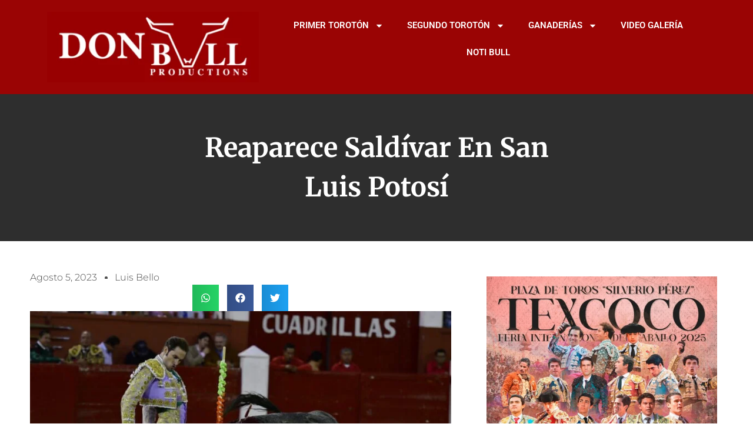

--- FILE ---
content_type: text/html; charset=UTF-8
request_url: https://donbullmexico.com/reaparece-saldivar-en-san-luis-potosi/
body_size: 48537
content:
<!DOCTYPE html>
<html dir="ltr" lang="es" prefix="og: https://ogp.me/ns#">
<head>
	<meta charset="UTF-8">
		<title>Reaparece Saldívar en San Luis Potosí - DON BULL MÉXICO</title>

		<!-- All in One SEO 4.9.3 - aioseo.com -->
	<meta name="description" content="*Ferrera corta dos orejas Durante la primera corrida de la tradicional feria de San Luis Potosí, volvió al ruedo el matador Arturo Saldívar quien se estrelló con un lote de escaso juego, ante el que se esforzó, durante una noche en la que el único toro que se prestó para el lucimiento entre el encierro" />
	<meta name="robots" content="max-image-preview:large" />
	<meta name="author" content="Luis Bello"/>
	<link rel="canonical" href="https://donbullmexico.com/reaparece-saldivar-en-san-luis-potosi/" />
	<meta name="generator" content="All in One SEO (AIOSEO) 4.9.3" />
		<meta property="og:locale" content="es_ES" />
		<meta property="og:site_name" content="DON BULL MÉXICO -" />
		<meta property="og:type" content="article" />
		<meta property="og:title" content="Reaparece Saldívar en San Luis Potosí - DON BULL MÉXICO" />
		<meta property="og:description" content="*Ferrera corta dos orejas Durante la primera corrida de la tradicional feria de San Luis Potosí, volvió al ruedo el matador Arturo Saldívar quien se estrelló con un lote de escaso juego, ante el que se esforzó, durante una noche en la que el único toro que se prestó para el lucimiento entre el encierro" />
		<meta property="og:url" content="https://donbullmexico.com/reaparece-saldivar-en-san-luis-potosi/" />
		<meta property="og:image" content="https://donbullmexico.com/wp-content/uploads/2023/08/ARTURO-1.jpeg" />
		<meta property="og:image:secure_url" content="https://donbullmexico.com/wp-content/uploads/2023/08/ARTURO-1.jpeg" />
		<meta property="og:image:width" content="1392" />
		<meta property="og:image:height" content="928" />
		<meta property="article:published_time" content="2023-08-05T06:20:21+00:00" />
		<meta property="article:modified_time" content="2023-08-05T06:20:23+00:00" />
		<meta property="article:publisher" content="https://facebook.com/donbullmexico" />
		<meta name="twitter:card" content="summary_large_image" />
		<meta name="twitter:site" content="@donbullmexico" />
		<meta name="twitter:title" content="Reaparece Saldívar en San Luis Potosí - DON BULL MÉXICO" />
		<meta name="twitter:description" content="*Ferrera corta dos orejas Durante la primera corrida de la tradicional feria de San Luis Potosí, volvió al ruedo el matador Arturo Saldívar quien se estrelló con un lote de escaso juego, ante el que se esforzó, durante una noche en la que el único toro que se prestó para el lucimiento entre el encierro" />
		<meta name="twitter:creator" content="@donbullmexico" />
		<meta name="twitter:image" content="https://donbullmexico.com/wp-content/uploads/2023/08/ARTURO-1.jpeg" />
		<script type="application/ld+json" class="aioseo-schema">
			{"@context":"https:\/\/schema.org","@graph":[{"@type":"BlogPosting","@id":"https:\/\/donbullmexico.com\/reaparece-saldivar-en-san-luis-potosi\/#blogposting","name":"Reaparece Sald\u00edvar en San Luis Potos\u00ed - DON BULL M\u00c9XICO","headline":"Reaparece Sald\u00edvar en San Luis Potos\u00ed","author":{"@id":"https:\/\/donbullmexico.com\/author\/luis-bello\/#author"},"publisher":{"@id":"https:\/\/donbullmexico.com\/#organization"},"image":{"@type":"ImageObject","url":"https:\/\/donbullmexico.com\/wp-content\/uploads\/2023\/08\/ARTURO-1.jpeg","width":1392,"height":928},"datePublished":"2023-08-05T06:20:21+00:00","dateModified":"2023-08-05T06:20:23+00:00","inLanguage":"es-ES","mainEntityOfPage":{"@id":"https:\/\/donbullmexico.com\/reaparece-saldivar-en-san-luis-potosi\/#webpage"},"isPartOf":{"@id":"https:\/\/donbullmexico.com\/reaparece-saldivar-en-san-luis-potosi\/#webpage"},"articleSection":"Informaci\u00f3n"},{"@type":"BreadcrumbList","@id":"https:\/\/donbullmexico.com\/reaparece-saldivar-en-san-luis-potosi\/#breadcrumblist","itemListElement":[{"@type":"ListItem","@id":"https:\/\/donbullmexico.com#listItem","position":1,"name":"Inicio","item":"https:\/\/donbullmexico.com","nextItem":{"@type":"ListItem","@id":"https:\/\/donbullmexico.com\/category\/informacion\/#listItem","name":"Informaci\u00f3n"}},{"@type":"ListItem","@id":"https:\/\/donbullmexico.com\/category\/informacion\/#listItem","position":2,"name":"Informaci\u00f3n","item":"https:\/\/donbullmexico.com\/category\/informacion\/","nextItem":{"@type":"ListItem","@id":"https:\/\/donbullmexico.com\/reaparece-saldivar-en-san-luis-potosi\/#listItem","name":"Reaparece Sald\u00edvar en San Luis Potos\u00ed"},"previousItem":{"@type":"ListItem","@id":"https:\/\/donbullmexico.com#listItem","name":"Inicio"}},{"@type":"ListItem","@id":"https:\/\/donbullmexico.com\/reaparece-saldivar-en-san-luis-potosi\/#listItem","position":3,"name":"Reaparece Sald\u00edvar en San Luis Potos\u00ed","previousItem":{"@type":"ListItem","@id":"https:\/\/donbullmexico.com\/category\/informacion\/#listItem","name":"Informaci\u00f3n"}}]},{"@type":"Organization","@id":"https:\/\/donbullmexico.com\/#organization","name":"DON BULL M\u00c9XICO","description":"Don Bull M\u00e9xico es una empresa taurina, quien desde hace m\u00e1s de 5 a\u00f1os lleva acabo corridas de toros a lo largo y ancho de la Rep\u00fablica Mexicana.","url":"https:\/\/donbullmexico.com\/","logo":{"@type":"ImageObject","url":"https:\/\/donbullmexico.com\/wp-content\/uploads\/2020\/11\/cropped-Logotipo-01.png","@id":"https:\/\/donbullmexico.com\/reaparece-saldivar-en-san-luis-potosi\/#organizationLogo","width":714,"height":238},"image":{"@id":"https:\/\/donbullmexico.com\/reaparece-saldivar-en-san-luis-potosi\/#organizationLogo"},"sameAs":["https:\/\/facebook.com\/donbullmexico","https:\/\/x.com\/donbullmexico","https:\/\/instagram.com\/donbullmexico"]},{"@type":"Person","@id":"https:\/\/donbullmexico.com\/author\/luis-bello\/#author","url":"https:\/\/donbullmexico.com\/author\/luis-bello\/","name":"Luis Bello","image":{"@type":"ImageObject","@id":"https:\/\/donbullmexico.com\/reaparece-saldivar-en-san-luis-potosi\/#authorImage","url":"https:\/\/secure.gravatar.com\/avatar\/8d28c815f136891aac9c1e1fdc1e5124380051e031a5c739f3cab58064bd61b7?s=96&d=mm&r=g","width":96,"height":96,"caption":"Luis Bello"}},{"@type":"WebPage","@id":"https:\/\/donbullmexico.com\/reaparece-saldivar-en-san-luis-potosi\/#webpage","url":"https:\/\/donbullmexico.com\/reaparece-saldivar-en-san-luis-potosi\/","name":"Reaparece Sald\u00edvar en San Luis Potos\u00ed - DON BULL M\u00c9XICO","description":"*Ferrera corta dos orejas Durante la primera corrida de la tradicional feria de San Luis Potos\u00ed, volvi\u00f3 al ruedo el matador Arturo Sald\u00edvar quien se estrell\u00f3 con un lote de escaso juego, ante el que se esforz\u00f3, durante una noche en la que el \u00fanico toro que se prest\u00f3 para el lucimiento entre el encierro","inLanguage":"es-ES","isPartOf":{"@id":"https:\/\/donbullmexico.com\/#website"},"breadcrumb":{"@id":"https:\/\/donbullmexico.com\/reaparece-saldivar-en-san-luis-potosi\/#breadcrumblist"},"author":{"@id":"https:\/\/donbullmexico.com\/author\/luis-bello\/#author"},"creator":{"@id":"https:\/\/donbullmexico.com\/author\/luis-bello\/#author"},"image":{"@type":"ImageObject","url":"https:\/\/donbullmexico.com\/wp-content\/uploads\/2023\/08\/ARTURO-1.jpeg","@id":"https:\/\/donbullmexico.com\/reaparece-saldivar-en-san-luis-potosi\/#mainImage","width":1392,"height":928},"primaryImageOfPage":{"@id":"https:\/\/donbullmexico.com\/reaparece-saldivar-en-san-luis-potosi\/#mainImage"},"datePublished":"2023-08-05T06:20:21+00:00","dateModified":"2023-08-05T06:20:23+00:00"},{"@type":"WebSite","@id":"https:\/\/donbullmexico.com\/#website","url":"https:\/\/donbullmexico.com\/","name":"DON BULL M\u00c9XICO","description":"Don Bull M\u00e9xico es una empresa taurina, quien desde hace m\u00e1s de 5 a\u00f1os lleva acabo corridas de toros a lo largo y ancho de la Rep\u00fablica Mexicana.","inLanguage":"es-ES","publisher":{"@id":"https:\/\/donbullmexico.com\/#organization"}}]}
		</script>
		<!-- All in One SEO -->

<link rel='dns-prefetch' href='//stats.wp.com' />
<link rel="alternate" type="application/rss+xml" title="DON BULL MÉXICO &raquo; Feed" href="https://donbullmexico.com/feed/" />
<link rel="alternate" type="application/rss+xml" title="DON BULL MÉXICO &raquo; Feed de los comentarios" href="https://donbullmexico.com/comments/feed/" />
<link rel="alternate" type="application/rss+xml" title="DON BULL MÉXICO &raquo; Comentario Reaparece Saldívar en San Luis Potosí del feed" href="https://donbullmexico.com/reaparece-saldivar-en-san-luis-potosi/feed/" />
<link rel="alternate" title="oEmbed (JSON)" type="application/json+oembed" href="https://donbullmexico.com/wp-json/oembed/1.0/embed?url=https%3A%2F%2Fdonbullmexico.com%2Freaparece-saldivar-en-san-luis-potosi%2F" />
<link rel="alternate" title="oEmbed (XML)" type="text/xml+oembed" href="https://donbullmexico.com/wp-json/oembed/1.0/embed?url=https%3A%2F%2Fdonbullmexico.com%2Freaparece-saldivar-en-san-luis-potosi%2F&#038;format=xml" />
		<!-- This site uses the Google Analytics by MonsterInsights plugin v9.11.1 - Using Analytics tracking - https://www.monsterinsights.com/ -->
							<script src="//www.googletagmanager.com/gtag/js?id=G-TS34Y0XNLX"  data-cfasync="false" data-wpfc-render="false" async></script>
			<script data-cfasync="false" data-wpfc-render="false">
				var mi_version = '9.11.1';
				var mi_track_user = true;
				var mi_no_track_reason = '';
								var MonsterInsightsDefaultLocations = {"page_location":"https:\/\/donbullmexico.com\/reaparece-saldivar-en-san-luis-potosi\/"};
								if ( typeof MonsterInsightsPrivacyGuardFilter === 'function' ) {
					var MonsterInsightsLocations = (typeof MonsterInsightsExcludeQuery === 'object') ? MonsterInsightsPrivacyGuardFilter( MonsterInsightsExcludeQuery ) : MonsterInsightsPrivacyGuardFilter( MonsterInsightsDefaultLocations );
				} else {
					var MonsterInsightsLocations = (typeof MonsterInsightsExcludeQuery === 'object') ? MonsterInsightsExcludeQuery : MonsterInsightsDefaultLocations;
				}

								var disableStrs = [
										'ga-disable-G-TS34Y0XNLX',
									];

				/* Function to detect opted out users */
				function __gtagTrackerIsOptedOut() {
					for (var index = 0; index < disableStrs.length; index++) {
						if (document.cookie.indexOf(disableStrs[index] + '=true') > -1) {
							return true;
						}
					}

					return false;
				}

				/* Disable tracking if the opt-out cookie exists. */
				if (__gtagTrackerIsOptedOut()) {
					for (var index = 0; index < disableStrs.length; index++) {
						window[disableStrs[index]] = true;
					}
				}

				/* Opt-out function */
				function __gtagTrackerOptout() {
					for (var index = 0; index < disableStrs.length; index++) {
						document.cookie = disableStrs[index] + '=true; expires=Thu, 31 Dec 2099 23:59:59 UTC; path=/';
						window[disableStrs[index]] = true;
					}
				}

				if ('undefined' === typeof gaOptout) {
					function gaOptout() {
						__gtagTrackerOptout();
					}
				}
								window.dataLayer = window.dataLayer || [];

				window.MonsterInsightsDualTracker = {
					helpers: {},
					trackers: {},
				};
				if (mi_track_user) {
					function __gtagDataLayer() {
						dataLayer.push(arguments);
					}

					function __gtagTracker(type, name, parameters) {
						if (!parameters) {
							parameters = {};
						}

						if (parameters.send_to) {
							__gtagDataLayer.apply(null, arguments);
							return;
						}

						if (type === 'event') {
														parameters.send_to = monsterinsights_frontend.v4_id;
							var hookName = name;
							if (typeof parameters['event_category'] !== 'undefined') {
								hookName = parameters['event_category'] + ':' + name;
							}

							if (typeof MonsterInsightsDualTracker.trackers[hookName] !== 'undefined') {
								MonsterInsightsDualTracker.trackers[hookName](parameters);
							} else {
								__gtagDataLayer('event', name, parameters);
							}
							
						} else {
							__gtagDataLayer.apply(null, arguments);
						}
					}

					__gtagTracker('js', new Date());
					__gtagTracker('set', {
						'developer_id.dZGIzZG': true,
											});
					if ( MonsterInsightsLocations.page_location ) {
						__gtagTracker('set', MonsterInsightsLocations);
					}
										__gtagTracker('config', 'G-TS34Y0XNLX', {"forceSSL":"true","link_attribution":"true"} );
										window.gtag = __gtagTracker;										(function () {
						/* https://developers.google.com/analytics/devguides/collection/analyticsjs/ */
						/* ga and __gaTracker compatibility shim. */
						var noopfn = function () {
							return null;
						};
						var newtracker = function () {
							return new Tracker();
						};
						var Tracker = function () {
							return null;
						};
						var p = Tracker.prototype;
						p.get = noopfn;
						p.set = noopfn;
						p.send = function () {
							var args = Array.prototype.slice.call(arguments);
							args.unshift('send');
							__gaTracker.apply(null, args);
						};
						var __gaTracker = function () {
							var len = arguments.length;
							if (len === 0) {
								return;
							}
							var f = arguments[len - 1];
							if (typeof f !== 'object' || f === null || typeof f.hitCallback !== 'function') {
								if ('send' === arguments[0]) {
									var hitConverted, hitObject = false, action;
									if ('event' === arguments[1]) {
										if ('undefined' !== typeof arguments[3]) {
											hitObject = {
												'eventAction': arguments[3],
												'eventCategory': arguments[2],
												'eventLabel': arguments[4],
												'value': arguments[5] ? arguments[5] : 1,
											}
										}
									}
									if ('pageview' === arguments[1]) {
										if ('undefined' !== typeof arguments[2]) {
											hitObject = {
												'eventAction': 'page_view',
												'page_path': arguments[2],
											}
										}
									}
									if (typeof arguments[2] === 'object') {
										hitObject = arguments[2];
									}
									if (typeof arguments[5] === 'object') {
										Object.assign(hitObject, arguments[5]);
									}
									if ('undefined' !== typeof arguments[1].hitType) {
										hitObject = arguments[1];
										if ('pageview' === hitObject.hitType) {
											hitObject.eventAction = 'page_view';
										}
									}
									if (hitObject) {
										action = 'timing' === arguments[1].hitType ? 'timing_complete' : hitObject.eventAction;
										hitConverted = mapArgs(hitObject);
										__gtagTracker('event', action, hitConverted);
									}
								}
								return;
							}

							function mapArgs(args) {
								var arg, hit = {};
								var gaMap = {
									'eventCategory': 'event_category',
									'eventAction': 'event_action',
									'eventLabel': 'event_label',
									'eventValue': 'event_value',
									'nonInteraction': 'non_interaction',
									'timingCategory': 'event_category',
									'timingVar': 'name',
									'timingValue': 'value',
									'timingLabel': 'event_label',
									'page': 'page_path',
									'location': 'page_location',
									'title': 'page_title',
									'referrer' : 'page_referrer',
								};
								for (arg in args) {
																		if (!(!args.hasOwnProperty(arg) || !gaMap.hasOwnProperty(arg))) {
										hit[gaMap[arg]] = args[arg];
									} else {
										hit[arg] = args[arg];
									}
								}
								return hit;
							}

							try {
								f.hitCallback();
							} catch (ex) {
							}
						};
						__gaTracker.create = newtracker;
						__gaTracker.getByName = newtracker;
						__gaTracker.getAll = function () {
							return [];
						};
						__gaTracker.remove = noopfn;
						__gaTracker.loaded = true;
						window['__gaTracker'] = __gaTracker;
					})();
									} else {
										console.log("");
					(function () {
						function __gtagTracker() {
							return null;
						}

						window['__gtagTracker'] = __gtagTracker;
						window['gtag'] = __gtagTracker;
					})();
									}
			</script>
							<!-- / Google Analytics by MonsterInsights -->
		<style id='wp-img-auto-sizes-contain-inline-css'>
img:is([sizes=auto i],[sizes^="auto," i]){contain-intrinsic-size:3000px 1500px}
/*# sourceURL=wp-img-auto-sizes-contain-inline-css */
</style>

<link rel='stylesheet' id='astra-theme-css-css' href='https://donbullmexico.com/wp-content/themes/astra/assets/css/minified/style.min.css?ver=4.12.0' media='all' />
<style id='astra-theme-css-inline-css'>
.ast-no-sidebar .entry-content .alignfull {margin-left: calc( -50vw + 50%);margin-right: calc( -50vw + 50%);max-width: 100vw;width: 100vw;}.ast-no-sidebar .entry-content .alignwide {margin-left: calc(-41vw + 50%);margin-right: calc(-41vw + 50%);max-width: unset;width: unset;}.ast-no-sidebar .entry-content .alignfull .alignfull,.ast-no-sidebar .entry-content .alignfull .alignwide,.ast-no-sidebar .entry-content .alignwide .alignfull,.ast-no-sidebar .entry-content .alignwide .alignwide,.ast-no-sidebar .entry-content .wp-block-column .alignfull,.ast-no-sidebar .entry-content .wp-block-column .alignwide{width: 100%;margin-left: auto;margin-right: auto;}.wp-block-gallery,.blocks-gallery-grid {margin: 0;}.wp-block-separator {max-width: 100px;}.wp-block-separator.is-style-wide,.wp-block-separator.is-style-dots {max-width: none;}.entry-content .has-2-columns .wp-block-column:first-child {padding-right: 10px;}.entry-content .has-2-columns .wp-block-column:last-child {padding-left: 10px;}@media (max-width: 782px) {.entry-content .wp-block-columns .wp-block-column {flex-basis: 100%;}.entry-content .has-2-columns .wp-block-column:first-child {padding-right: 0;}.entry-content .has-2-columns .wp-block-column:last-child {padding-left: 0;}}body .entry-content .wp-block-latest-posts {margin-left: 0;}body .entry-content .wp-block-latest-posts li {list-style: none;}.ast-no-sidebar .ast-container .entry-content .wp-block-latest-posts {margin-left: 0;}.ast-header-break-point .entry-content .alignwide {margin-left: auto;margin-right: auto;}.entry-content .blocks-gallery-item img {margin-bottom: auto;}.wp-block-pullquote {border-top: 4px solid #555d66;border-bottom: 4px solid #555d66;color: #40464d;}:root{--ast-post-nav-space:0;--ast-container-default-xlg-padding:6.67em;--ast-container-default-lg-padding:5.67em;--ast-container-default-slg-padding:4.34em;--ast-container-default-md-padding:3.34em;--ast-container-default-sm-padding:6.67em;--ast-container-default-xs-padding:2.4em;--ast-container-default-xxs-padding:1.4em;--ast-code-block-background:#EEEEEE;--ast-comment-inputs-background:#FAFAFA;--ast-normal-container-width:1200px;--ast-narrow-container-width:750px;--ast-blog-title-font-weight:normal;--ast-blog-meta-weight:inherit;--ast-global-color-primary:var(--ast-global-color-5);--ast-global-color-secondary:var(--ast-global-color-4);--ast-global-color-alternate-background:var(--ast-global-color-7);--ast-global-color-subtle-background:var(--ast-global-color-6);--ast-bg-style-guide:var( --ast-global-color-secondary,--ast-global-color-5 );--ast-shadow-style-guide:0px 0px 4px 0 #00000057;--ast-global-dark-bg-style:#fff;--ast-global-dark-lfs:#fbfbfb;--ast-widget-bg-color:#fafafa;--ast-wc-container-head-bg-color:#fbfbfb;--ast-title-layout-bg:#eeeeee;--ast-search-border-color:#e7e7e7;--ast-lifter-hover-bg:#e6e6e6;--ast-gallery-block-color:#000;--srfm-color-input-label:var(--ast-global-color-2);}html{font-size:93.75%;}a,.page-title{color:#c00202;}a:hover,a:focus{color:var(--ast-global-color-1);}body,button,input,select,textarea,.ast-button,.ast-custom-button{font-family:-apple-system,BlinkMacSystemFont,Segoe UI,Roboto,Oxygen-Sans,Ubuntu,Cantarell,Helvetica Neue,sans-serif;font-weight:inherit;font-size:15px;font-size:1rem;line-height:var(--ast-body-line-height,1.65em);}blockquote{color:var(--ast-global-color-3);}.ast-site-identity .site-title a{color:var(--ast-global-color-2);}.site-title{font-size:41px;font-size:2.7333333333333rem;display:none;}header .custom-logo-link img{max-width:383px;width:383px;}.astra-logo-svg{width:383px;}.site-header .site-description{font-size:15px;font-size:1rem;display:block;}.entry-title{font-size:26px;font-size:1.7333333333333rem;}.archive .ast-article-post .ast-article-inner,.blog .ast-article-post .ast-article-inner,.archive .ast-article-post .ast-article-inner:hover,.blog .ast-article-post .ast-article-inner:hover{overflow:hidden;}h1,.entry-content :where(h1){font-size:40px;font-size:2.6666666666667rem;line-height:1.4em;}h2,.entry-content :where(h2){font-size:32px;font-size:2.1333333333333rem;line-height:1.3em;}h3,.entry-content :where(h3){font-size:26px;font-size:1.7333333333333rem;line-height:1.3em;}h4,.entry-content :where(h4){font-size:24px;font-size:1.6rem;line-height:1.2em;}h5,.entry-content :where(h5){font-size:20px;font-size:1.3333333333333rem;line-height:1.2em;}h6,.entry-content :where(h6){font-size:16px;font-size:1.0666666666667rem;line-height:1.25em;}::selection{background-color:#c00202;color:#ffffff;}body,h1,h2,h3,h4,h5,h6,.entry-title a,.entry-content :where(h1,h2,h3,h4,h5,h6){color:var(--ast-global-color-3);}.tagcloud a:hover,.tagcloud a:focus,.tagcloud a.current-item{color:#ffffff;border-color:#c00202;background-color:#c00202;}input:focus,input[type="text"]:focus,input[type="email"]:focus,input[type="url"]:focus,input[type="password"]:focus,input[type="reset"]:focus,input[type="search"]:focus,textarea:focus{border-color:#c00202;}input[type="radio"]:checked,input[type=reset],input[type="checkbox"]:checked,input[type="checkbox"]:hover:checked,input[type="checkbox"]:focus:checked,input[type=range]::-webkit-slider-thumb{border-color:#c00202;background-color:#c00202;box-shadow:none;}.site-footer a:hover + .post-count,.site-footer a:focus + .post-count{background:#c00202;border-color:#c00202;}.single .nav-links .nav-previous,.single .nav-links .nav-next{color:#c00202;}.entry-meta,.entry-meta *{line-height:1.45;color:#c00202;}.entry-meta a:not(.ast-button):hover,.entry-meta a:not(.ast-button):hover *,.entry-meta a:not(.ast-button):focus,.entry-meta a:not(.ast-button):focus *,.page-links > .page-link,.page-links .page-link:hover,.post-navigation a:hover{color:var(--ast-global-color-1);}#cat option,.secondary .calendar_wrap thead a,.secondary .calendar_wrap thead a:visited{color:#c00202;}.secondary .calendar_wrap #today,.ast-progress-val span{background:#c00202;}.secondary a:hover + .post-count,.secondary a:focus + .post-count{background:#c00202;border-color:#c00202;}.calendar_wrap #today > a{color:#ffffff;}.page-links .page-link,.single .post-navigation a{color:#c00202;}.ast-search-menu-icon .search-form button.search-submit{padding:0 4px;}.ast-search-menu-icon form.search-form{padding-right:0;}.ast-header-search .ast-search-menu-icon.ast-dropdown-active .search-form,.ast-header-search .ast-search-menu-icon.ast-dropdown-active .search-field:focus{transition:all 0.2s;}.search-form input.search-field:focus{outline:none;}.widget-title,.widget .wp-block-heading{font-size:21px;font-size:1.4rem;color:var(--ast-global-color-3);}.ast-search-menu-icon.slide-search a:focus-visible:focus-visible,.astra-search-icon:focus-visible,#close:focus-visible,a:focus-visible,.ast-menu-toggle:focus-visible,.site .skip-link:focus-visible,.wp-block-loginout input:focus-visible,.wp-block-search.wp-block-search__button-inside .wp-block-search__inside-wrapper,.ast-header-navigation-arrow:focus-visible,.ast-orders-table__row .ast-orders-table__cell:focus-visible,a#ast-apply-coupon:focus-visible,#ast-apply-coupon:focus-visible,#close:focus-visible,.button.search-submit:focus-visible,#search_submit:focus,.normal-search:focus-visible,.ast-header-account-wrap:focus-visible,.astra-cart-drawer-close:focus,.ast-single-variation:focus,.ast-button:focus,.ast-builder-button-wrap:has(.ast-custom-button-link:focus),.ast-builder-button-wrap .ast-custom-button-link:focus{outline-style:dotted;outline-color:inherit;outline-width:thin;}input:focus,input[type="text"]:focus,input[type="email"]:focus,input[type="url"]:focus,input[type="password"]:focus,input[type="reset"]:focus,input[type="search"]:focus,input[type="number"]:focus,textarea:focus,.wp-block-search__input:focus,[data-section="section-header-mobile-trigger"] .ast-button-wrap .ast-mobile-menu-trigger-minimal:focus,.ast-mobile-popup-drawer.active .menu-toggle-close:focus,#ast-scroll-top:focus,#coupon_code:focus,#ast-coupon-code:focus{border-style:dotted;border-color:inherit;border-width:thin;}input{outline:none;}.main-header-menu .menu-link,.ast-header-custom-item a{color:var(--ast-global-color-3);}.main-header-menu .menu-item:hover > .menu-link,.main-header-menu .menu-item:hover > .ast-menu-toggle,.main-header-menu .ast-masthead-custom-menu-items a:hover,.main-header-menu .menu-item.focus > .menu-link,.main-header-menu .menu-item.focus > .ast-menu-toggle,.main-header-menu .current-menu-item > .menu-link,.main-header-menu .current-menu-ancestor > .menu-link,.main-header-menu .current-menu-item > .ast-menu-toggle,.main-header-menu .current-menu-ancestor > .ast-menu-toggle{color:#c00202;}.header-main-layout-3 .ast-main-header-bar-alignment{margin-right:auto;}.header-main-layout-2 .site-header-section-left .ast-site-identity{text-align:left;}.ast-logo-title-inline .site-logo-img{padding-right:1em;}.site-logo-img img{ transition:all 0.2s linear;}body .ast-oembed-container *{position:absolute;top:0;width:100%;height:100%;left:0;}body .wp-block-embed-pocket-casts .ast-oembed-container *{position:unset;}.ast-header-break-point .ast-mobile-menu-buttons-minimal.menu-toggle{background:transparent;color:#c00202;}.ast-header-break-point .ast-mobile-menu-buttons-outline.menu-toggle{background:transparent;border:1px solid #c00202;color:#c00202;}.ast-header-break-point .ast-mobile-menu-buttons-fill.menu-toggle{background:#c00202;}.ast-single-post-featured-section + article {margin-top: 2em;}.site-content .ast-single-post-featured-section img {width: 100%;overflow: hidden;object-fit: cover;}.site > .ast-single-related-posts-container {margin-top: 0;}@media (min-width: 922px) {.ast-desktop .ast-container--narrow {max-width: var(--ast-narrow-container-width);margin: 0 auto;}}.ast-page-builder-template .hentry {margin: 0;}.ast-page-builder-template .site-content > .ast-container {max-width: 100%;padding: 0;}.ast-page-builder-template .site .site-content #primary {padding: 0;margin: 0;}.ast-page-builder-template .no-results {text-align: center;margin: 4em auto;}.ast-page-builder-template .ast-pagination {padding: 2em;}.ast-page-builder-template .entry-header.ast-no-title.ast-no-thumbnail {margin-top: 0;}.ast-page-builder-template .entry-header.ast-header-without-markup {margin-top: 0;margin-bottom: 0;}.ast-page-builder-template .entry-header.ast-no-title.ast-no-meta {margin-bottom: 0;}.ast-page-builder-template.single .post-navigation {padding-bottom: 2em;}.ast-page-builder-template.single-post .site-content > .ast-container {max-width: 100%;}.ast-page-builder-template .entry-header {margin-top: 4em;margin-left: auto;margin-right: auto;padding-left: 20px;padding-right: 20px;}.single.ast-page-builder-template .entry-header {padding-left: 20px;padding-right: 20px;}.ast-page-builder-template .ast-archive-description {margin: 4em auto 0;padding-left: 20px;padding-right: 20px;}.ast-page-builder-template.ast-no-sidebar .entry-content .alignwide {margin-left: 0;margin-right: 0;}.footer-adv .footer-adv-overlay{border-top-style:solid;border-top-color:#7a7a7a;}@media( max-width: 420px ) {.single .nav-links .nav-previous,.single .nav-links .nav-next {width: 100%;text-align: center;}}.wp-block-buttons.aligncenter{justify-content:center;}@media (max-width:921px){.ast-theme-transparent-header #primary,.ast-theme-transparent-header #secondary{padding:0;}}.ast-plain-container.ast-no-sidebar #primary{margin-top:0;margin-bottom:0;}@media (min-width:1200px){.wp-block-group .has-background{padding:20px;}}@media (min-width:1200px){.ast-no-sidebar.ast-separate-container .entry-content .wp-block-group.alignwide,.ast-no-sidebar.ast-separate-container .entry-content .wp-block-cover.alignwide{margin-left:-20px;margin-right:-20px;padding-left:20px;padding-right:20px;}.ast-no-sidebar.ast-separate-container .entry-content .wp-block-cover.alignfull,.ast-no-sidebar.ast-separate-container .entry-content .wp-block-group.alignfull{margin-left:-6.67em;margin-right:-6.67em;padding-left:6.67em;padding-right:6.67em;}}@media (min-width:1200px){.wp-block-cover-image.alignwide .wp-block-cover__inner-container,.wp-block-cover.alignwide .wp-block-cover__inner-container,.wp-block-cover-image.alignfull .wp-block-cover__inner-container,.wp-block-cover.alignfull .wp-block-cover__inner-container{width:100%;}}.wp-block-columns{margin-bottom:unset;}.wp-block-image.size-full{margin:2rem 0;}.wp-block-separator.has-background{padding:0;}.wp-block-gallery{margin-bottom:1.6em;}.wp-block-group{padding-top:4em;padding-bottom:4em;}.wp-block-group__inner-container .wp-block-columns:last-child,.wp-block-group__inner-container :last-child,.wp-block-table table{margin-bottom:0;}.blocks-gallery-grid{width:100%;}.wp-block-navigation-link__content{padding:5px 0;}.wp-block-group .wp-block-group .has-text-align-center,.wp-block-group .wp-block-column .has-text-align-center{max-width:100%;}.has-text-align-center{margin:0 auto;}@media (min-width:1200px){.wp-block-cover__inner-container,.alignwide .wp-block-group__inner-container,.alignfull .wp-block-group__inner-container{max-width:1200px;margin:0 auto;}.wp-block-group.alignnone,.wp-block-group.aligncenter,.wp-block-group.alignleft,.wp-block-group.alignright,.wp-block-group.alignwide,.wp-block-columns.alignwide{margin:2rem 0 1rem 0;}}@media (max-width:1200px){.wp-block-group{padding:3em;}.wp-block-group .wp-block-group{padding:1.5em;}.wp-block-columns,.wp-block-column{margin:1rem 0;}}@media (min-width:921px){.wp-block-columns .wp-block-group{padding:2em;}}@media (max-width:544px){.wp-block-cover-image .wp-block-cover__inner-container,.wp-block-cover .wp-block-cover__inner-container{width:unset;}.wp-block-cover,.wp-block-cover-image{padding:2em 0;}.wp-block-group,.wp-block-cover{padding:2em;}.wp-block-media-text__media img,.wp-block-media-text__media video{width:unset;max-width:100%;}.wp-block-media-text.has-background .wp-block-media-text__content{padding:1em;}.wp-block-media-text .wp-block-media-text__content{padding:3em 2em;}}.wp-block-image.aligncenter{margin-left:auto;margin-right:auto;}.wp-block-table.aligncenter{margin-left:auto;margin-right:auto;}.wp-block-buttons .wp-block-button.is-style-outline .wp-block-button__link.wp-element-button,.ast-outline-button,.wp-block-uagb-buttons-child .uagb-buttons-repeater.ast-outline-button{border-top-width:2px;border-right-width:2px;border-bottom-width:2px;border-left-width:2px;font-family:inherit;font-weight:inherit;line-height:1em;}.wp-block-button .wp-block-button__link.wp-element-button.is-style-outline:not(.has-background),.wp-block-button.is-style-outline>.wp-block-button__link.wp-element-button:not(.has-background),.ast-outline-button{background-color:transparent;}.entry-content[data-ast-blocks-layout] > figure{margin-bottom:1em;}.elementor-widget-container .elementor-loop-container .e-loop-item[data-elementor-type="loop-item"]{width:100%;}@media (max-width:921px){.ast-left-sidebar #content > .ast-container{display:flex;flex-direction:column-reverse;width:100%;}.ast-separate-container .ast-article-post,.ast-separate-container .ast-article-single{padding:1.5em 2.14em;}.ast-author-box img.avatar{margin:20px 0 0 0;}}@media (min-width:922px){.ast-separate-container.ast-right-sidebar #primary,.ast-separate-container.ast-left-sidebar #primary{border:0;}.search-no-results.ast-separate-container #primary{margin-bottom:4em;}}.wp-block-button .wp-block-button__link{color:#ffffff;}.wp-block-button .wp-block-button__link:hover,.wp-block-button .wp-block-button__link:focus{color:#ffffff;background-color:var(--ast-global-color-1);border-color:var(--ast-global-color-1);}.elementor-widget-heading h1.elementor-heading-title{line-height:1.4em;}.elementor-widget-heading h2.elementor-heading-title{line-height:1.3em;}.elementor-widget-heading h3.elementor-heading-title{line-height:1.3em;}.elementor-widget-heading h4.elementor-heading-title{line-height:1.2em;}.elementor-widget-heading h5.elementor-heading-title{line-height:1.2em;}.elementor-widget-heading h6.elementor-heading-title{line-height:1.25em;}.wp-block-button .wp-block-button__link{border-top-width:0;border-right-width:0;border-left-width:0;border-bottom-width:0;border-color:#c00202;background-color:#c00202;color:#ffffff;font-family:inherit;font-weight:inherit;line-height:1em;padding-top:10px;padding-right:40px;padding-bottom:10px;padding-left:40px;}.menu-toggle,button,.ast-button,.ast-custom-button,.button,input#submit,input[type="button"],input[type="submit"],input[type="reset"]{border-style:solid;border-top-width:0;border-right-width:0;border-left-width:0;border-bottom-width:0;color:#ffffff;border-color:#c00202;background-color:#c00202;padding-top:10px;padding-right:40px;padding-bottom:10px;padding-left:40px;font-family:inherit;font-weight:inherit;line-height:1em;}button:focus,.menu-toggle:hover,button:hover,.ast-button:hover,.ast-custom-button:hover .button:hover,.ast-custom-button:hover ,input[type=reset]:hover,input[type=reset]:focus,input#submit:hover,input#submit:focus,input[type="button"]:hover,input[type="button"]:focus,input[type="submit"]:hover,input[type="submit"]:focus{color:#ffffff;background-color:var(--ast-global-color-1);border-color:var(--ast-global-color-1);}@media (max-width:921px){.ast-mobile-header-stack .main-header-bar .ast-search-menu-icon{display:inline-block;}.ast-header-break-point.ast-header-custom-item-outside .ast-mobile-header-stack .main-header-bar .ast-search-icon{margin:0;}.ast-comment-avatar-wrap img{max-width:2.5em;}.ast-comment-meta{padding:0 1.8888em 1.3333em;}.ast-separate-container .ast-comment-list li.depth-1{padding:1.5em 2.14em;}.ast-separate-container .comment-respond{padding:2em 2.14em;}}@media (min-width:544px){.ast-container{max-width:100%;}}@media (max-width:544px){.ast-separate-container .ast-article-post,.ast-separate-container .ast-article-single,.ast-separate-container .comments-title,.ast-separate-container .ast-archive-description{padding:1.5em 1em;}.ast-separate-container #content .ast-container{padding-left:0.54em;padding-right:0.54em;}.ast-separate-container .ast-comment-list .bypostauthor{padding:.5em;}.ast-search-menu-icon.ast-dropdown-active .search-field{width:170px;}.site-branding img,.site-header .site-logo-img .custom-logo-link img{max-width:100%;}} #ast-mobile-header .ast-site-header-cart-li a{pointer-events:none;}.ast-no-sidebar.ast-separate-container .entry-content .alignfull {margin-left: -6.67em;margin-right: -6.67em;width: auto;}@media (max-width: 1200px) {.ast-no-sidebar.ast-separate-container .entry-content .alignfull {margin-left: -2.4em;margin-right: -2.4em;}}@media (max-width: 768px) {.ast-no-sidebar.ast-separate-container .entry-content .alignfull {margin-left: -2.14em;margin-right: -2.14em;}}@media (max-width: 544px) {.ast-no-sidebar.ast-separate-container .entry-content .alignfull {margin-left: -1em;margin-right: -1em;}}.ast-no-sidebar.ast-separate-container .entry-content .alignwide {margin-left: -20px;margin-right: -20px;}.ast-no-sidebar.ast-separate-container .entry-content .wp-block-column .alignfull,.ast-no-sidebar.ast-separate-container .entry-content .wp-block-column .alignwide {margin-left: auto;margin-right: auto;width: 100%;}@media (max-width:921px){.site-title{display:none;}.site-header .site-description{display:block;}h1,.entry-content :where(h1){font-size:30px;}h2,.entry-content :where(h2){font-size:25px;}h3,.entry-content :where(h3){font-size:20px;}}@media (max-width:544px){.site-title{display:none;}.site-header .site-description{display:block;}h1,.entry-content :where(h1){font-size:30px;}h2,.entry-content :where(h2){font-size:25px;}h3,.entry-content :where(h3){font-size:20px;}}@media (max-width:921px){html{font-size:85.5%;}}@media (max-width:544px){html{font-size:85.5%;}}@media (min-width:922px){.ast-container{max-width:1240px;}}@font-face {font-family: "Astra";src: url(https://donbullmexico.com/wp-content/themes/astra/assets/fonts/astra.woff) format("woff"),url(https://donbullmexico.com/wp-content/themes/astra/assets/fonts/astra.ttf) format("truetype"),url(https://donbullmexico.com/wp-content/themes/astra/assets/fonts/astra.svg#astra) format("svg");font-weight: normal;font-style: normal;font-display: fallback;}@media (max-width:921px) {.main-header-bar .main-header-bar-navigation{display:none;}}.ast-desktop .main-header-menu.submenu-with-border .sub-menu,.ast-desktop .main-header-menu.submenu-with-border .astra-full-megamenu-wrapper{border-color:#c00202;}.ast-desktop .main-header-menu.submenu-with-border .sub-menu{border-top-width:2px;border-style:solid;}.ast-desktop .main-header-menu.submenu-with-border .sub-menu .sub-menu{top:-2px;}.ast-desktop .main-header-menu.submenu-with-border .sub-menu .menu-link,.ast-desktop .main-header-menu.submenu-with-border .children .menu-link{border-bottom-width:0px;border-style:solid;border-color:#eaeaea;}@media (min-width:922px){.main-header-menu .sub-menu .menu-item.ast-left-align-sub-menu:hover > .sub-menu,.main-header-menu .sub-menu .menu-item.ast-left-align-sub-menu.focus > .sub-menu{margin-left:-0px;}}.ast-small-footer{border-top-style:solid;border-top-width:1px;border-top-color:#7a7a7a;}.ast-small-footer-wrap{text-align:center;}.site .comments-area{padding-bottom:3em;}.ast-header-break-point.ast-header-custom-item-inside .main-header-bar .main-header-bar-navigation .ast-search-icon {display: none;}.ast-header-break-point.ast-header-custom-item-inside .main-header-bar .ast-search-menu-icon .search-form {padding: 0;display: block;overflow: hidden;}.ast-header-break-point .ast-header-custom-item .widget:last-child {margin-bottom: 1em;}.ast-header-custom-item .widget {margin: 0.5em;display: inline-block;vertical-align: middle;}.ast-header-custom-item .widget p {margin-bottom: 0;}.ast-header-custom-item .widget li {width: auto;}.ast-header-custom-item-inside .button-custom-menu-item .menu-link {display: none;}.ast-header-custom-item-inside.ast-header-break-point .button-custom-menu-item .ast-custom-button-link {display: none;}.ast-header-custom-item-inside.ast-header-break-point .button-custom-menu-item .menu-link {display: block;}.ast-header-break-point.ast-header-custom-item-outside .main-header-bar .ast-search-icon {margin-right: 1em;}.ast-header-break-point.ast-header-custom-item-inside .main-header-bar .ast-search-menu-icon .search-field,.ast-header-break-point.ast-header-custom-item-inside .main-header-bar .ast-search-menu-icon.ast-inline-search .search-field {width: 100%;padding-right: 5.5em;}.ast-header-break-point.ast-header-custom-item-inside .main-header-bar .ast-search-menu-icon .search-submit {display: block;position: absolute;height: 100%;top: 0;right: 0;padding: 0 1em;border-radius: 0;}.ast-header-break-point .ast-header-custom-item .ast-masthead-custom-menu-items {padding-left: 20px;padding-right: 20px;margin-bottom: 1em;margin-top: 1em;}.ast-header-custom-item-inside.ast-header-break-point .button-custom-menu-item {padding-left: 0;padding-right: 0;margin-top: 0;margin-bottom: 0;}.astra-icon-down_arrow::after {content: "\e900";font-family: Astra;}.astra-icon-close::after {content: "\e5cd";font-family: Astra;}.astra-icon-drag_handle::after {content: "\e25d";font-family: Astra;}.astra-icon-format_align_justify::after {content: "\e235";font-family: Astra;}.astra-icon-menu::after {content: "\e5d2";font-family: Astra;}.astra-icon-reorder::after {content: "\e8fe";font-family: Astra;}.astra-icon-search::after {content: "\e8b6";font-family: Astra;}.astra-icon-zoom_in::after {content: "\e56b";font-family: Astra;}.astra-icon-check-circle::after {content: "\e901";font-family: Astra;}.astra-icon-shopping-cart::after {content: "\f07a";font-family: Astra;}.astra-icon-shopping-bag::after {content: "\f290";font-family: Astra;}.astra-icon-shopping-basket::after {content: "\f291";font-family: Astra;}.astra-icon-circle-o::after {content: "\e903";font-family: Astra;}.astra-icon-certificate::after {content: "\e902";font-family: Astra;}blockquote {padding: 1.2em;}:root .has-ast-global-color-0-color{color:var(--ast-global-color-0);}:root .has-ast-global-color-0-background-color{background-color:var(--ast-global-color-0);}:root .wp-block-button .has-ast-global-color-0-color{color:var(--ast-global-color-0);}:root .wp-block-button .has-ast-global-color-0-background-color{background-color:var(--ast-global-color-0);}:root .has-ast-global-color-1-color{color:var(--ast-global-color-1);}:root .has-ast-global-color-1-background-color{background-color:var(--ast-global-color-1);}:root .wp-block-button .has-ast-global-color-1-color{color:var(--ast-global-color-1);}:root .wp-block-button .has-ast-global-color-1-background-color{background-color:var(--ast-global-color-1);}:root .has-ast-global-color-2-color{color:var(--ast-global-color-2);}:root .has-ast-global-color-2-background-color{background-color:var(--ast-global-color-2);}:root .wp-block-button .has-ast-global-color-2-color{color:var(--ast-global-color-2);}:root .wp-block-button .has-ast-global-color-2-background-color{background-color:var(--ast-global-color-2);}:root .has-ast-global-color-3-color{color:var(--ast-global-color-3);}:root .has-ast-global-color-3-background-color{background-color:var(--ast-global-color-3);}:root .wp-block-button .has-ast-global-color-3-color{color:var(--ast-global-color-3);}:root .wp-block-button .has-ast-global-color-3-background-color{background-color:var(--ast-global-color-3);}:root .has-ast-global-color-4-color{color:var(--ast-global-color-4);}:root .has-ast-global-color-4-background-color{background-color:var(--ast-global-color-4);}:root .wp-block-button .has-ast-global-color-4-color{color:var(--ast-global-color-4);}:root .wp-block-button .has-ast-global-color-4-background-color{background-color:var(--ast-global-color-4);}:root .has-ast-global-color-5-color{color:var(--ast-global-color-5);}:root .has-ast-global-color-5-background-color{background-color:var(--ast-global-color-5);}:root .wp-block-button .has-ast-global-color-5-color{color:var(--ast-global-color-5);}:root .wp-block-button .has-ast-global-color-5-background-color{background-color:var(--ast-global-color-5);}:root .has-ast-global-color-6-color{color:var(--ast-global-color-6);}:root .has-ast-global-color-6-background-color{background-color:var(--ast-global-color-6);}:root .wp-block-button .has-ast-global-color-6-color{color:var(--ast-global-color-6);}:root .wp-block-button .has-ast-global-color-6-background-color{background-color:var(--ast-global-color-6);}:root .has-ast-global-color-7-color{color:var(--ast-global-color-7);}:root .has-ast-global-color-7-background-color{background-color:var(--ast-global-color-7);}:root .wp-block-button .has-ast-global-color-7-color{color:var(--ast-global-color-7);}:root .wp-block-button .has-ast-global-color-7-background-color{background-color:var(--ast-global-color-7);}:root .has-ast-global-color-8-color{color:var(--ast-global-color-8);}:root .has-ast-global-color-8-background-color{background-color:var(--ast-global-color-8);}:root .wp-block-button .has-ast-global-color-8-color{color:var(--ast-global-color-8);}:root .wp-block-button .has-ast-global-color-8-background-color{background-color:var(--ast-global-color-8);}:root{--ast-global-color-0:#0170B9;--ast-global-color-1:#3a3a3a;--ast-global-color-2:#3a3a3a;--ast-global-color-3:#4B4F58;--ast-global-color-4:#F5F5F5;--ast-global-color-5:#FFFFFF;--ast-global-color-6:#E5E5E5;--ast-global-color-7:#424242;--ast-global-color-8:#000000;}:root {--ast-border-color : #dddddd;}.ast-single-entry-banner {-js-display: flex;display: flex;flex-direction: column;justify-content: center;text-align: center;position: relative;background: var(--ast-title-layout-bg);}.ast-single-entry-banner[data-banner-layout="layout-1"] {max-width: 1200px;background: inherit;padding: 20px 0;}.ast-single-entry-banner[data-banner-width-type="custom"] {margin: 0 auto;width: 100%;}.ast-single-entry-banner + .site-content .entry-header {margin-bottom: 0;}.site .ast-author-avatar {--ast-author-avatar-size: ;}a.ast-underline-text {text-decoration: underline;}.ast-container > .ast-terms-link {position: relative;display: block;}a.ast-button.ast-badge-tax {padding: 4px 8px;border-radius: 3px;font-size: inherit;}header.entry-header{text-align:left;}header.entry-header > *:not(:last-child){margin-bottom:10px;}@media (max-width:921px){header.entry-header{text-align:left;}}@media (max-width:544px){header.entry-header{text-align:left;}}.ast-archive-entry-banner {-js-display: flex;display: flex;flex-direction: column;justify-content: center;text-align: center;position: relative;background: var(--ast-title-layout-bg);}.ast-archive-entry-banner[data-banner-width-type="custom"] {margin: 0 auto;width: 100%;}.ast-archive-entry-banner[data-banner-layout="layout-1"] {background: inherit;padding: 20px 0;text-align: left;}body.archive .ast-archive-description{max-width:1200px;width:100%;text-align:left;padding-top:3em;padding-right:3em;padding-bottom:3em;padding-left:3em;}body.archive .ast-archive-description .ast-archive-title,body.archive .ast-archive-description .ast-archive-title *{font-size:40px;font-size:2.6666666666667rem;text-transform:capitalize;}body.archive .ast-archive-description > *:not(:last-child){margin-bottom:10px;}@media (max-width:921px){body.archive .ast-archive-description{text-align:left;}}@media (max-width:544px){body.archive .ast-archive-description{text-align:left;}}.ast-breadcrumbs .trail-browse,.ast-breadcrumbs .trail-items,.ast-breadcrumbs .trail-items li{display:inline-block;margin:0;padding:0;border:none;background:inherit;text-indent:0;text-decoration:none;}.ast-breadcrumbs .trail-browse{font-size:inherit;font-style:inherit;font-weight:inherit;color:inherit;}.ast-breadcrumbs .trail-items{list-style:none;}.trail-items li::after{padding:0 0.3em;content:"\00bb";}.trail-items li:last-of-type::after{display:none;}h1,h2,h3,h4,h5,h6,.entry-content :where(h1,h2,h3,h4,h5,h6){color:var(--ast-global-color-2);}.elementor-posts-container [CLASS*="ast-width-"]{width:100%;}.elementor-template-full-width .ast-container{display:block;}.elementor-screen-only,.screen-reader-text,.screen-reader-text span,.ui-helper-hidden-accessible{top:0 !important;}@media (max-width:544px){.elementor-element .elementor-wc-products .woocommerce[class*="columns-"] ul.products li.product{width:auto;margin:0;}.elementor-element .woocommerce .woocommerce-result-count{float:none;}}.ast-header-break-point .main-header-bar{border-bottom-width:1px;}@media (min-width:922px){.main-header-bar{border-bottom-width:1px;}}.main-header-menu .menu-item, #astra-footer-menu .menu-item, .main-header-bar .ast-masthead-custom-menu-items{-js-display:flex;display:flex;-webkit-box-pack:center;-webkit-justify-content:center;-moz-box-pack:center;-ms-flex-pack:center;justify-content:center;-webkit-box-orient:vertical;-webkit-box-direction:normal;-webkit-flex-direction:column;-moz-box-orient:vertical;-moz-box-direction:normal;-ms-flex-direction:column;flex-direction:column;}.main-header-menu > .menu-item > .menu-link, #astra-footer-menu > .menu-item > .menu-link{height:100%;-webkit-box-align:center;-webkit-align-items:center;-moz-box-align:center;-ms-flex-align:center;align-items:center;-js-display:flex;display:flex;}.ast-primary-menu-disabled .main-header-bar .ast-masthead-custom-menu-items{flex:unset;}.main-header-menu .sub-menu .menu-item.menu-item-has-children > .menu-link:after{position:absolute;right:1em;top:50%;transform:translate(0,-50%) rotate(270deg);}.ast-header-break-point .main-header-bar .main-header-bar-navigation .page_item_has_children > .ast-menu-toggle::before, .ast-header-break-point .main-header-bar .main-header-bar-navigation .menu-item-has-children > .ast-menu-toggle::before, .ast-mobile-popup-drawer .main-header-bar-navigation .menu-item-has-children>.ast-menu-toggle::before, .ast-header-break-point .ast-mobile-header-wrap .main-header-bar-navigation .menu-item-has-children > .ast-menu-toggle::before{font-weight:bold;content:"\e900";font-family:Astra;text-decoration:inherit;display:inline-block;}.ast-header-break-point .main-navigation ul.sub-menu .menu-item .menu-link:before{content:"\e900";font-family:Astra;font-size:.65em;text-decoration:inherit;display:inline-block;transform:translate(0, -2px) rotateZ(270deg);margin-right:5px;}.widget_search .search-form:after{font-family:Astra;font-size:1.2em;font-weight:normal;content:"\e8b6";position:absolute;top:50%;right:15px;transform:translate(0, -50%);}.astra-search-icon::before{content:"\e8b6";font-family:Astra;font-style:normal;font-weight:normal;text-decoration:inherit;text-align:center;-webkit-font-smoothing:antialiased;-moz-osx-font-smoothing:grayscale;z-index:3;}.main-header-bar .main-header-bar-navigation .page_item_has_children > a:after, .main-header-bar .main-header-bar-navigation .menu-item-has-children > a:after, .menu-item-has-children .ast-header-navigation-arrow:after{content:"\e900";display:inline-block;font-family:Astra;font-size:.6rem;font-weight:bold;text-rendering:auto;-webkit-font-smoothing:antialiased;-moz-osx-font-smoothing:grayscale;margin-left:10px;line-height:normal;}.menu-item-has-children .sub-menu .ast-header-navigation-arrow:after{margin-left:0;}.ast-mobile-popup-drawer .main-header-bar-navigation .ast-submenu-expanded>.ast-menu-toggle::before{transform:rotateX(180deg);}.ast-header-break-point .main-header-bar-navigation .menu-item-has-children > .menu-link:after{display:none;}@media (min-width:922px){.ast-builder-menu .main-navigation > ul > li:last-child a{margin-right:0;}}.ast-separate-container .ast-article-inner{background-color:transparent;background-image:none;}.ast-separate-container .ast-article-post{background-color:var(--ast-global-color-5);}@media (max-width:921px){.ast-separate-container .ast-article-post{background-color:var(--ast-global-color-5);}}@media (max-width:544px){.ast-separate-container .ast-article-post{background-color:var(--ast-global-color-5);}}.ast-separate-container .ast-article-single:not(.ast-related-post), .ast-separate-container .error-404, .ast-separate-container .no-results, .single.ast-separate-container  .ast-author-meta, .ast-separate-container .related-posts-title-wrapper, .ast-separate-container .comments-count-wrapper, .ast-box-layout.ast-plain-container .site-content, .ast-padded-layout.ast-plain-container .site-content, .ast-separate-container .ast-archive-description, .ast-separate-container .comments-area .comment-respond, .ast-separate-container .comments-area .ast-comment-list li, .ast-separate-container .comments-area .comments-title{background-color:var(--ast-global-color-5);}@media (max-width:921px){.ast-separate-container .ast-article-single:not(.ast-related-post), .ast-separate-container .error-404, .ast-separate-container .no-results, .single.ast-separate-container  .ast-author-meta, .ast-separate-container .related-posts-title-wrapper, .ast-separate-container .comments-count-wrapper, .ast-box-layout.ast-plain-container .site-content, .ast-padded-layout.ast-plain-container .site-content, .ast-separate-container .ast-archive-description{background-color:var(--ast-global-color-5);}}@media (max-width:544px){.ast-separate-container .ast-article-single:not(.ast-related-post), .ast-separate-container .error-404, .ast-separate-container .no-results, .single.ast-separate-container  .ast-author-meta, .ast-separate-container .related-posts-title-wrapper, .ast-separate-container .comments-count-wrapper, .ast-box-layout.ast-plain-container .site-content, .ast-padded-layout.ast-plain-container .site-content, .ast-separate-container .ast-archive-description{background-color:var(--ast-global-color-5);}}.ast-separate-container.ast-two-container #secondary .widget{background-color:var(--ast-global-color-5);}@media (max-width:921px){.ast-separate-container.ast-two-container #secondary .widget{background-color:var(--ast-global-color-5);}}@media (max-width:544px){.ast-separate-container.ast-two-container #secondary .widget{background-color:var(--ast-global-color-5);}}:root{--e-global-color-astglobalcolor0:#0170B9;--e-global-color-astglobalcolor1:#3a3a3a;--e-global-color-astglobalcolor2:#3a3a3a;--e-global-color-astglobalcolor3:#4B4F58;--e-global-color-astglobalcolor4:#F5F5F5;--e-global-color-astglobalcolor5:#FFFFFF;--e-global-color-astglobalcolor6:#E5E5E5;--e-global-color-astglobalcolor7:#424242;--e-global-color-astglobalcolor8:#000000;}.comment-reply-title{font-size:24px;font-size:1.6rem;}.ast-comment-meta{line-height:1.666666667;color:#c00202;font-size:12px;font-size:0.8rem;}.ast-comment-list #cancel-comment-reply-link{font-size:15px;font-size:1rem;}.comments-count-wrapper {padding: 2em 0;}.comments-count-wrapper .comments-title {font-weight: normal;word-wrap: break-word;}.ast-comment-list {margin: 0;word-wrap: break-word;padding-bottom: 0.5em;list-style: none;}.site-content article .comments-area {border-top: 1px solid var(--ast-single-post-border,var(--ast-border-color));}.ast-comment-list li {list-style: none;}.ast-comment-list li.depth-1 .ast-comment,.ast-comment-list li.depth-2 .ast-comment {border-bottom: 1px solid #eeeeee;}.ast-comment-list .comment-respond {padding: 1em 0;border-bottom: 1px solid #dddddd;}.ast-comment-list .comment-respond .comment-reply-title {margin-top: 0;padding-top: 0;}.ast-comment-list .comment-respond p {margin-bottom: .5em;}.ast-comment-list .ast-comment-edit-reply-wrap {-js-display: flex;display: flex;justify-content: flex-end;}.ast-comment-list .ast-edit-link {flex: 1;}.ast-comment-list .comment-awaiting-moderation {margin-bottom: 0;}.ast-comment {padding: 1em 0 ;}.ast-comment-avatar-wrap img {border-radius: 50%;}.ast-comment-content {clear: both;}.ast-comment-cite-wrap {text-align: left;}.ast-comment-cite-wrap cite {font-style: normal;}.comment-reply-title {padding-top: 1em;font-weight: normal;line-height: 1.65;}.ast-comment-meta {margin-bottom: 0.5em;}.comments-area {border-top: 1px solid #eeeeee;margin-top: 2em;}.comments-area .comment-form-comment {width: 100%;border: none;margin: 0;padding: 0;}.comments-area .comment-notes,.comments-area .comment-textarea,.comments-area .form-allowed-tags {margin-bottom: 1.5em;}.comments-area .form-submit {margin-bottom: 0;}.comments-area textarea#comment,.comments-area .ast-comment-formwrap input[type="text"] {width: 100%;border-radius: 0;vertical-align: middle;margin-bottom: 10px;}.comments-area .no-comments {margin-top: 0.5em;margin-bottom: 0.5em;}.comments-area p.logged-in-as {margin-bottom: 1em;}.ast-separate-container .comments-count-wrapper {background-color: #fff;padding: 2em 6.67em 0;}@media (max-width: 1200px) {.ast-separate-container .comments-count-wrapper {padding: 2em 3.34em;}}.ast-separate-container .comments-area {border-top: 0;}.ast-separate-container .ast-comment-list {padding-bottom: 0;}.ast-separate-container .ast-comment-list li {background-color: #fff;}.ast-separate-container .ast-comment-list li.depth-1 .children li {padding-bottom: 0;padding-top: 0;margin-bottom: 0;}.ast-separate-container .ast-comment-list li.depth-1 .ast-comment,.ast-separate-container .ast-comment-list li.depth-2 .ast-comment {border-bottom: 0;}.ast-separate-container .ast-comment-list .comment-respond {padding-top: 0;padding-bottom: 1em;background-color: transparent;}.ast-separate-container .ast-comment-list .pingback p {margin-bottom: 0;}.ast-separate-container .ast-comment-list .bypostauthor {padding: 2em;margin-bottom: 1em;}.ast-separate-container .ast-comment-list .bypostauthor li {background: transparent;margin-bottom: 0;padding: 0 0 0 2em;}.ast-separate-container .comment-reply-title {padding-top: 0;}.comment-content a {word-wrap: break-word;}.comment-form-legend {margin-bottom: unset;padding: 0 0.5em;}.ast-separate-container .ast-comment-list li.depth-1 {padding: 4em 6.67em;margin-bottom: 2em;}@media (max-width: 1200px) {.ast-separate-container .ast-comment-list li.depth-1 {padding: 3em 3.34em;}}.ast-separate-container .comment-respond {background-color: #fff;padding: 4em 6.67em;border-bottom: 0;}@media (max-width: 1200px) {.ast-separate-container .comment-respond {padding: 3em 2.34em;}}.ast-comment-list .children {margin-left: 2em;}@media (max-width: 992px) {.ast-comment-list .children {margin-left: 1em;}}.ast-comment-list #cancel-comment-reply-link {white-space: nowrap;font-size: 15px;font-size: 1rem;margin-left: 1em;}.ast-comment-avatar-wrap {float: left;clear: right;margin-right: 1.33333em;}.ast-comment-meta-wrap {float: left;clear: right;padding: 0 0 1.33333em;}.ast-comment-time .timendate,.ast-comment-time .reply {margin-right: 0.5em;}.comments-area #wp-comment-cookies-consent {margin-right: 10px;}.ast-page-builder-template .comments-area {padding-left: 20px;padding-right: 20px;margin-top: 0;margin-bottom: 2em;}.ast-separate-container .ast-comment-list .bypostauthor .bypostauthor {background: transparent;margin-bottom: 0;padding-right: 0;padding-bottom: 0;padding-top: 0;}@media (min-width:922px){.ast-separate-container .ast-comment-list li .comment-respond{padding-left:2.66666em;padding-right:2.66666em;}}@media (max-width:544px){.ast-separate-container .comments-count-wrapper{padding:1.5em 1em;}.ast-separate-container .ast-comment-list li.depth-1{padding:1.5em 1em;margin-bottom:1.5em;}.ast-separate-container .ast-comment-list .bypostauthor{padding:.5em;}.ast-separate-container .comment-respond{padding:1.5em 1em;}.ast-separate-container .ast-comment-list .bypostauthor li{padding:0 0 0 .5em;}.ast-comment-list .children{margin-left:0.66666em;}}@media (max-width:921px){.ast-comment-avatar-wrap img{max-width:2.5em;}.comments-area{margin-top:1.5em;}.ast-separate-container .comments-count-wrapper{padding:2em 2.14em;}.ast-separate-container .ast-comment-list li.depth-1{padding:1.5em 2.14em;}.ast-separate-container .comment-respond{padding:2em 2.14em;}}@media (max-width:921px){.ast-comment-avatar-wrap{margin-right:0.5em;}}
/*# sourceURL=astra-theme-css-inline-css */
</style>
<style id='wp-emoji-styles-inline-css'>

	img.wp-smiley, img.emoji {
		display: inline !important;
		border: none !important;
		box-shadow: none !important;
		height: 1em !important;
		width: 1em !important;
		margin: 0 0.07em !important;
		vertical-align: -0.1em !important;
		background: none !important;
		padding: 0 !important;
	}
/*# sourceURL=wp-emoji-styles-inline-css */
</style>
<link rel='stylesheet' id='wp-block-library-css' href='https://donbullmexico.com/wp-includes/css/dist/block-library/style.min.css?ver=a21d7cc1188d99795e016625291bd97f' media='all' />
<link rel='stylesheet' id='aioseo/css/src/vue/standalone/blocks/table-of-contents/global.scss-css' href='https://donbullmexico.com/wp-content/plugins/all-in-one-seo-pack/dist/Lite/assets/css/table-of-contents/global.e90f6d47.css?ver=4.9.3' media='all' />
<link rel='stylesheet' id='mediaelement-css' href='https://donbullmexico.com/wp-includes/js/mediaelement/mediaelementplayer-legacy.min.css?ver=4.2.17' media='all' />
<link rel='stylesheet' id='wp-mediaelement-css' href='https://donbullmexico.com/wp-includes/js/mediaelement/wp-mediaelement.min.css?ver=a21d7cc1188d99795e016625291bd97f' media='all' />
<style id='jetpack-sharing-buttons-style-inline-css'>
.jetpack-sharing-buttons__services-list{display:flex;flex-direction:row;flex-wrap:wrap;gap:0;list-style-type:none;margin:5px;padding:0}.jetpack-sharing-buttons__services-list.has-small-icon-size{font-size:12px}.jetpack-sharing-buttons__services-list.has-normal-icon-size{font-size:16px}.jetpack-sharing-buttons__services-list.has-large-icon-size{font-size:24px}.jetpack-sharing-buttons__services-list.has-huge-icon-size{font-size:36px}@media print{.jetpack-sharing-buttons__services-list{display:none!important}}.editor-styles-wrapper .wp-block-jetpack-sharing-buttons{gap:0;padding-inline-start:0}ul.jetpack-sharing-buttons__services-list.has-background{padding:1.25em 2.375em}
/*# sourceURL=https://donbullmexico.com/wp-content/plugins/jetpack/_inc/blocks/sharing-buttons/view.css */
</style>
<style id='global-styles-inline-css'>
:root{--wp--preset--aspect-ratio--square: 1;--wp--preset--aspect-ratio--4-3: 4/3;--wp--preset--aspect-ratio--3-4: 3/4;--wp--preset--aspect-ratio--3-2: 3/2;--wp--preset--aspect-ratio--2-3: 2/3;--wp--preset--aspect-ratio--16-9: 16/9;--wp--preset--aspect-ratio--9-16: 9/16;--wp--preset--color--black: #000000;--wp--preset--color--cyan-bluish-gray: #abb8c3;--wp--preset--color--white: #ffffff;--wp--preset--color--pale-pink: #f78da7;--wp--preset--color--vivid-red: #cf2e2e;--wp--preset--color--luminous-vivid-orange: #ff6900;--wp--preset--color--luminous-vivid-amber: #fcb900;--wp--preset--color--light-green-cyan: #7bdcb5;--wp--preset--color--vivid-green-cyan: #00d084;--wp--preset--color--pale-cyan-blue: #8ed1fc;--wp--preset--color--vivid-cyan-blue: #0693e3;--wp--preset--color--vivid-purple: #9b51e0;--wp--preset--color--ast-global-color-0: var(--ast-global-color-0);--wp--preset--color--ast-global-color-1: var(--ast-global-color-1);--wp--preset--color--ast-global-color-2: var(--ast-global-color-2);--wp--preset--color--ast-global-color-3: var(--ast-global-color-3);--wp--preset--color--ast-global-color-4: var(--ast-global-color-4);--wp--preset--color--ast-global-color-5: var(--ast-global-color-5);--wp--preset--color--ast-global-color-6: var(--ast-global-color-6);--wp--preset--color--ast-global-color-7: var(--ast-global-color-7);--wp--preset--color--ast-global-color-8: var(--ast-global-color-8);--wp--preset--gradient--vivid-cyan-blue-to-vivid-purple: linear-gradient(135deg,rgb(6,147,227) 0%,rgb(155,81,224) 100%);--wp--preset--gradient--light-green-cyan-to-vivid-green-cyan: linear-gradient(135deg,rgb(122,220,180) 0%,rgb(0,208,130) 100%);--wp--preset--gradient--luminous-vivid-amber-to-luminous-vivid-orange: linear-gradient(135deg,rgb(252,185,0) 0%,rgb(255,105,0) 100%);--wp--preset--gradient--luminous-vivid-orange-to-vivid-red: linear-gradient(135deg,rgb(255,105,0) 0%,rgb(207,46,46) 100%);--wp--preset--gradient--very-light-gray-to-cyan-bluish-gray: linear-gradient(135deg,rgb(238,238,238) 0%,rgb(169,184,195) 100%);--wp--preset--gradient--cool-to-warm-spectrum: linear-gradient(135deg,rgb(74,234,220) 0%,rgb(151,120,209) 20%,rgb(207,42,186) 40%,rgb(238,44,130) 60%,rgb(251,105,98) 80%,rgb(254,248,76) 100%);--wp--preset--gradient--blush-light-purple: linear-gradient(135deg,rgb(255,206,236) 0%,rgb(152,150,240) 100%);--wp--preset--gradient--blush-bordeaux: linear-gradient(135deg,rgb(254,205,165) 0%,rgb(254,45,45) 50%,rgb(107,0,62) 100%);--wp--preset--gradient--luminous-dusk: linear-gradient(135deg,rgb(255,203,112) 0%,rgb(199,81,192) 50%,rgb(65,88,208) 100%);--wp--preset--gradient--pale-ocean: linear-gradient(135deg,rgb(255,245,203) 0%,rgb(182,227,212) 50%,rgb(51,167,181) 100%);--wp--preset--gradient--electric-grass: linear-gradient(135deg,rgb(202,248,128) 0%,rgb(113,206,126) 100%);--wp--preset--gradient--midnight: linear-gradient(135deg,rgb(2,3,129) 0%,rgb(40,116,252) 100%);--wp--preset--font-size--small: 13px;--wp--preset--font-size--medium: 20px;--wp--preset--font-size--large: 36px;--wp--preset--font-size--x-large: 42px;--wp--preset--spacing--20: 0.44rem;--wp--preset--spacing--30: 0.67rem;--wp--preset--spacing--40: 1rem;--wp--preset--spacing--50: 1.5rem;--wp--preset--spacing--60: 2.25rem;--wp--preset--spacing--70: 3.38rem;--wp--preset--spacing--80: 5.06rem;--wp--preset--shadow--natural: 6px 6px 9px rgba(0, 0, 0, 0.2);--wp--preset--shadow--deep: 12px 12px 50px rgba(0, 0, 0, 0.4);--wp--preset--shadow--sharp: 6px 6px 0px rgba(0, 0, 0, 0.2);--wp--preset--shadow--outlined: 6px 6px 0px -3px rgb(255, 255, 255), 6px 6px rgb(0, 0, 0);--wp--preset--shadow--crisp: 6px 6px 0px rgb(0, 0, 0);}:root { --wp--style--global--content-size: var(--wp--custom--ast-content-width-size);--wp--style--global--wide-size: var(--wp--custom--ast-wide-width-size); }:where(body) { margin: 0; }.wp-site-blocks > .alignleft { float: left; margin-right: 2em; }.wp-site-blocks > .alignright { float: right; margin-left: 2em; }.wp-site-blocks > .aligncenter { justify-content: center; margin-left: auto; margin-right: auto; }:where(.wp-site-blocks) > * { margin-block-start: 24px; margin-block-end: 0; }:where(.wp-site-blocks) > :first-child { margin-block-start: 0; }:where(.wp-site-blocks) > :last-child { margin-block-end: 0; }:root { --wp--style--block-gap: 24px; }:root :where(.is-layout-flow) > :first-child{margin-block-start: 0;}:root :where(.is-layout-flow) > :last-child{margin-block-end: 0;}:root :where(.is-layout-flow) > *{margin-block-start: 24px;margin-block-end: 0;}:root :where(.is-layout-constrained) > :first-child{margin-block-start: 0;}:root :where(.is-layout-constrained) > :last-child{margin-block-end: 0;}:root :where(.is-layout-constrained) > *{margin-block-start: 24px;margin-block-end: 0;}:root :where(.is-layout-flex){gap: 24px;}:root :where(.is-layout-grid){gap: 24px;}.is-layout-flow > .alignleft{float: left;margin-inline-start: 0;margin-inline-end: 2em;}.is-layout-flow > .alignright{float: right;margin-inline-start: 2em;margin-inline-end: 0;}.is-layout-flow > .aligncenter{margin-left: auto !important;margin-right: auto !important;}.is-layout-constrained > .alignleft{float: left;margin-inline-start: 0;margin-inline-end: 2em;}.is-layout-constrained > .alignright{float: right;margin-inline-start: 2em;margin-inline-end: 0;}.is-layout-constrained > .aligncenter{margin-left: auto !important;margin-right: auto !important;}.is-layout-constrained > :where(:not(.alignleft):not(.alignright):not(.alignfull)){max-width: var(--wp--style--global--content-size);margin-left: auto !important;margin-right: auto !important;}.is-layout-constrained > .alignwide{max-width: var(--wp--style--global--wide-size);}body .is-layout-flex{display: flex;}.is-layout-flex{flex-wrap: wrap;align-items: center;}.is-layout-flex > :is(*, div){margin: 0;}body .is-layout-grid{display: grid;}.is-layout-grid > :is(*, div){margin: 0;}body{padding-top: 0px;padding-right: 0px;padding-bottom: 0px;padding-left: 0px;}a:where(:not(.wp-element-button)){text-decoration: none;}:root :where(.wp-element-button, .wp-block-button__link){background-color: #32373c;border-width: 0;color: #fff;font-family: inherit;font-size: inherit;font-style: inherit;font-weight: inherit;letter-spacing: inherit;line-height: inherit;padding-top: calc(0.667em + 2px);padding-right: calc(1.333em + 2px);padding-bottom: calc(0.667em + 2px);padding-left: calc(1.333em + 2px);text-decoration: none;text-transform: inherit;}.has-black-color{color: var(--wp--preset--color--black) !important;}.has-cyan-bluish-gray-color{color: var(--wp--preset--color--cyan-bluish-gray) !important;}.has-white-color{color: var(--wp--preset--color--white) !important;}.has-pale-pink-color{color: var(--wp--preset--color--pale-pink) !important;}.has-vivid-red-color{color: var(--wp--preset--color--vivid-red) !important;}.has-luminous-vivid-orange-color{color: var(--wp--preset--color--luminous-vivid-orange) !important;}.has-luminous-vivid-amber-color{color: var(--wp--preset--color--luminous-vivid-amber) !important;}.has-light-green-cyan-color{color: var(--wp--preset--color--light-green-cyan) !important;}.has-vivid-green-cyan-color{color: var(--wp--preset--color--vivid-green-cyan) !important;}.has-pale-cyan-blue-color{color: var(--wp--preset--color--pale-cyan-blue) !important;}.has-vivid-cyan-blue-color{color: var(--wp--preset--color--vivid-cyan-blue) !important;}.has-vivid-purple-color{color: var(--wp--preset--color--vivid-purple) !important;}.has-ast-global-color-0-color{color: var(--wp--preset--color--ast-global-color-0) !important;}.has-ast-global-color-1-color{color: var(--wp--preset--color--ast-global-color-1) !important;}.has-ast-global-color-2-color{color: var(--wp--preset--color--ast-global-color-2) !important;}.has-ast-global-color-3-color{color: var(--wp--preset--color--ast-global-color-3) !important;}.has-ast-global-color-4-color{color: var(--wp--preset--color--ast-global-color-4) !important;}.has-ast-global-color-5-color{color: var(--wp--preset--color--ast-global-color-5) !important;}.has-ast-global-color-6-color{color: var(--wp--preset--color--ast-global-color-6) !important;}.has-ast-global-color-7-color{color: var(--wp--preset--color--ast-global-color-7) !important;}.has-ast-global-color-8-color{color: var(--wp--preset--color--ast-global-color-8) !important;}.has-black-background-color{background-color: var(--wp--preset--color--black) !important;}.has-cyan-bluish-gray-background-color{background-color: var(--wp--preset--color--cyan-bluish-gray) !important;}.has-white-background-color{background-color: var(--wp--preset--color--white) !important;}.has-pale-pink-background-color{background-color: var(--wp--preset--color--pale-pink) !important;}.has-vivid-red-background-color{background-color: var(--wp--preset--color--vivid-red) !important;}.has-luminous-vivid-orange-background-color{background-color: var(--wp--preset--color--luminous-vivid-orange) !important;}.has-luminous-vivid-amber-background-color{background-color: var(--wp--preset--color--luminous-vivid-amber) !important;}.has-light-green-cyan-background-color{background-color: var(--wp--preset--color--light-green-cyan) !important;}.has-vivid-green-cyan-background-color{background-color: var(--wp--preset--color--vivid-green-cyan) !important;}.has-pale-cyan-blue-background-color{background-color: var(--wp--preset--color--pale-cyan-blue) !important;}.has-vivid-cyan-blue-background-color{background-color: var(--wp--preset--color--vivid-cyan-blue) !important;}.has-vivid-purple-background-color{background-color: var(--wp--preset--color--vivid-purple) !important;}.has-ast-global-color-0-background-color{background-color: var(--wp--preset--color--ast-global-color-0) !important;}.has-ast-global-color-1-background-color{background-color: var(--wp--preset--color--ast-global-color-1) !important;}.has-ast-global-color-2-background-color{background-color: var(--wp--preset--color--ast-global-color-2) !important;}.has-ast-global-color-3-background-color{background-color: var(--wp--preset--color--ast-global-color-3) !important;}.has-ast-global-color-4-background-color{background-color: var(--wp--preset--color--ast-global-color-4) !important;}.has-ast-global-color-5-background-color{background-color: var(--wp--preset--color--ast-global-color-5) !important;}.has-ast-global-color-6-background-color{background-color: var(--wp--preset--color--ast-global-color-6) !important;}.has-ast-global-color-7-background-color{background-color: var(--wp--preset--color--ast-global-color-7) !important;}.has-ast-global-color-8-background-color{background-color: var(--wp--preset--color--ast-global-color-8) !important;}.has-black-border-color{border-color: var(--wp--preset--color--black) !important;}.has-cyan-bluish-gray-border-color{border-color: var(--wp--preset--color--cyan-bluish-gray) !important;}.has-white-border-color{border-color: var(--wp--preset--color--white) !important;}.has-pale-pink-border-color{border-color: var(--wp--preset--color--pale-pink) !important;}.has-vivid-red-border-color{border-color: var(--wp--preset--color--vivid-red) !important;}.has-luminous-vivid-orange-border-color{border-color: var(--wp--preset--color--luminous-vivid-orange) !important;}.has-luminous-vivid-amber-border-color{border-color: var(--wp--preset--color--luminous-vivid-amber) !important;}.has-light-green-cyan-border-color{border-color: var(--wp--preset--color--light-green-cyan) !important;}.has-vivid-green-cyan-border-color{border-color: var(--wp--preset--color--vivid-green-cyan) !important;}.has-pale-cyan-blue-border-color{border-color: var(--wp--preset--color--pale-cyan-blue) !important;}.has-vivid-cyan-blue-border-color{border-color: var(--wp--preset--color--vivid-cyan-blue) !important;}.has-vivid-purple-border-color{border-color: var(--wp--preset--color--vivid-purple) !important;}.has-ast-global-color-0-border-color{border-color: var(--wp--preset--color--ast-global-color-0) !important;}.has-ast-global-color-1-border-color{border-color: var(--wp--preset--color--ast-global-color-1) !important;}.has-ast-global-color-2-border-color{border-color: var(--wp--preset--color--ast-global-color-2) !important;}.has-ast-global-color-3-border-color{border-color: var(--wp--preset--color--ast-global-color-3) !important;}.has-ast-global-color-4-border-color{border-color: var(--wp--preset--color--ast-global-color-4) !important;}.has-ast-global-color-5-border-color{border-color: var(--wp--preset--color--ast-global-color-5) !important;}.has-ast-global-color-6-border-color{border-color: var(--wp--preset--color--ast-global-color-6) !important;}.has-ast-global-color-7-border-color{border-color: var(--wp--preset--color--ast-global-color-7) !important;}.has-ast-global-color-8-border-color{border-color: var(--wp--preset--color--ast-global-color-8) !important;}.has-vivid-cyan-blue-to-vivid-purple-gradient-background{background: var(--wp--preset--gradient--vivid-cyan-blue-to-vivid-purple) !important;}.has-light-green-cyan-to-vivid-green-cyan-gradient-background{background: var(--wp--preset--gradient--light-green-cyan-to-vivid-green-cyan) !important;}.has-luminous-vivid-amber-to-luminous-vivid-orange-gradient-background{background: var(--wp--preset--gradient--luminous-vivid-amber-to-luminous-vivid-orange) !important;}.has-luminous-vivid-orange-to-vivid-red-gradient-background{background: var(--wp--preset--gradient--luminous-vivid-orange-to-vivid-red) !important;}.has-very-light-gray-to-cyan-bluish-gray-gradient-background{background: var(--wp--preset--gradient--very-light-gray-to-cyan-bluish-gray) !important;}.has-cool-to-warm-spectrum-gradient-background{background: var(--wp--preset--gradient--cool-to-warm-spectrum) !important;}.has-blush-light-purple-gradient-background{background: var(--wp--preset--gradient--blush-light-purple) !important;}.has-blush-bordeaux-gradient-background{background: var(--wp--preset--gradient--blush-bordeaux) !important;}.has-luminous-dusk-gradient-background{background: var(--wp--preset--gradient--luminous-dusk) !important;}.has-pale-ocean-gradient-background{background: var(--wp--preset--gradient--pale-ocean) !important;}.has-electric-grass-gradient-background{background: var(--wp--preset--gradient--electric-grass) !important;}.has-midnight-gradient-background{background: var(--wp--preset--gradient--midnight) !important;}.has-small-font-size{font-size: var(--wp--preset--font-size--small) !important;}.has-medium-font-size{font-size: var(--wp--preset--font-size--medium) !important;}.has-large-font-size{font-size: var(--wp--preset--font-size--large) !important;}.has-x-large-font-size{font-size: var(--wp--preset--font-size--x-large) !important;}
:root :where(.wp-block-pullquote){font-size: 1.5em;line-height: 1.6;}
/*# sourceURL=global-styles-inline-css */
</style>
<link rel='stylesheet' id='elementor-frontend-css' href='https://donbullmexico.com/wp-content/plugins/elementor/assets/css/frontend.min.css?ver=3.34.1' media='all' />
<style id='elementor-frontend-inline-css'>
.elementor-kit-9{--e-global-color-primary:#A30714;--e-global-color-secondary:#383B3F;--e-global-color-text:#393939;--e-global-color-accent:#CC4304;--e-global-typography-primary-font-family:"Roboto";--e-global-typography-primary-font-weight:600;--e-global-typography-secondary-font-family:"Roboto Slab";--e-global-typography-secondary-font-weight:400;--e-global-typography-text-font-family:"Roboto";--e-global-typography-text-font-weight:500;--e-global-typography-accent-font-family:"Roboto";--e-global-typography-accent-font-weight:500;}.elementor-kit-9 e-page-transition{background-color:#FFBC7D;}.elementor-section.elementor-section-boxed > .elementor-container{max-width:1140px;}.e-con{--container-max-width:1140px;}.elementor-widget:not(:last-child){margin-block-end:20px;}.elementor-element{--widgets-spacing:20px 20px;--widgets-spacing-row:20px;--widgets-spacing-column:20px;}{}h1.entry-title{display:var(--page-title-display);}@media(max-width:1024px){.elementor-section.elementor-section-boxed > .elementor-container{max-width:1024px;}.e-con{--container-max-width:1024px;}}@media(max-width:767px){.elementor-section.elementor-section-boxed > .elementor-container{max-width:767px;}.e-con{--container-max-width:767px;}}
.elementor-48 .elementor-element.elementor-element-4e6ca441 > .elementor-container > .elementor-column > .elementor-widget-wrap{align-content:center;align-items:center;}.elementor-48 .elementor-element.elementor-element-4e6ca441:not(.elementor-motion-effects-element-type-background), .elementor-48 .elementor-element.elementor-element-4e6ca441 > .elementor-motion-effects-container > .elementor-motion-effects-layer{background-color:#980002;}.elementor-48 .elementor-element.elementor-element-4e6ca441 > .elementor-container{min-height:180px;}.elementor-48 .elementor-element.elementor-element-4e6ca441{transition:background 0.3s, border 0.3s, border-radius 0.3s, box-shadow 0.3s;}.elementor-48 .elementor-element.elementor-element-4e6ca441 > .elementor-background-overlay{transition:background 0.3s, border-radius 0.3s, opacity 0.3s;}.elementor-widget-theme-site-logo .widget-image-caption{color:var( --e-global-color-text );font-family:var( --e-global-typography-text-font-family ), Sans-serif;font-weight:var( --e-global-typography-text-font-weight );}.elementor-48 .elementor-element.elementor-element-61d2d89d{text-align:start;}.elementor-48 .elementor-element.elementor-element-61d2d89d img{width:337px;transition-duration:0.2s;}.elementor-48 .elementor-element.elementor-element-61d2d89d:hover img{opacity:1;filter:brightness( 100% ) contrast( 100% ) saturate( 139% ) blur( 0px ) hue-rotate( 0deg );}.elementor-widget-image .widget-image-caption{color:var( --e-global-color-text );font-family:var( --e-global-typography-text-font-family ), Sans-serif;font-weight:var( --e-global-typography-text-font-weight );}.elementor-48 .elementor-element.elementor-element-4929842{text-align:end;}.elementor-48 .elementor-element.elementor-element-4929842 img{max-width:47%;}.elementor-48 .elementor-element.elementor-element-d75b192{--grid-template-columns:repeat(3, auto);--icon-size:21px;--grid-column-gap:9px;}.elementor-48 .elementor-element.elementor-element-d75b192 .elementor-widget-container{text-align:right;}.elementor-48 .elementor-element.elementor-element-d75b192 > .elementor-widget-container{margin:0px 0px 0px 0px;padding:0px 0px 0px 0px;border-radius:0px 0px 0px 0px;}.elementor-48 .elementor-element.elementor-element-d75b192 .elementor-social-icon{background-color:#200000;}.elementor-48 .elementor-element.elementor-element-17a3b088:not(.elementor-motion-effects-element-type-background), .elementor-48 .elementor-element.elementor-element-17a3b088 > .elementor-motion-effects-container > .elementor-motion-effects-layer{background-color:#383838;}.elementor-48 .elementor-element.elementor-element-17a3b088{transition:background 0.3s, border 0.3s, border-radius 0.3s, box-shadow 0.3s;padding:0px 60px 0px 60px;}.elementor-48 .elementor-element.elementor-element-17a3b088 > .elementor-background-overlay{transition:background 0.3s, border-radius 0.3s, opacity 0.3s;}.elementor-widget-nav-menu .elementor-nav-menu .elementor-item{font-family:var( --e-global-typography-primary-font-family ), Sans-serif;font-weight:var( --e-global-typography-primary-font-weight );}.elementor-widget-nav-menu .elementor-nav-menu--main .elementor-item{color:var( --e-global-color-text );fill:var( --e-global-color-text );}.elementor-widget-nav-menu .elementor-nav-menu--main .elementor-item:hover,
					.elementor-widget-nav-menu .elementor-nav-menu--main .elementor-item.elementor-item-active,
					.elementor-widget-nav-menu .elementor-nav-menu--main .elementor-item.highlighted,
					.elementor-widget-nav-menu .elementor-nav-menu--main .elementor-item:focus{color:var( --e-global-color-accent );fill:var( --e-global-color-accent );}.elementor-widget-nav-menu .elementor-nav-menu--main:not(.e--pointer-framed) .elementor-item:before,
					.elementor-widget-nav-menu .elementor-nav-menu--main:not(.e--pointer-framed) .elementor-item:after{background-color:var( --e-global-color-accent );}.elementor-widget-nav-menu .e--pointer-framed .elementor-item:before,
					.elementor-widget-nav-menu .e--pointer-framed .elementor-item:after{border-color:var( --e-global-color-accent );}.elementor-widget-nav-menu{--e-nav-menu-divider-color:var( --e-global-color-text );}.elementor-widget-nav-menu .elementor-nav-menu--dropdown .elementor-item, .elementor-widget-nav-menu .elementor-nav-menu--dropdown  .elementor-sub-item{font-family:var( --e-global-typography-accent-font-family ), Sans-serif;font-weight:var( --e-global-typography-accent-font-weight );}.elementor-48 .elementor-element.elementor-element-45b59c97 .elementor-menu-toggle{margin:0 auto;border-width:0px;border-radius:0px;}.elementor-48 .elementor-element.elementor-element-45b59c97 .elementor-nav-menu .elementor-item{font-family:"Archivo Narrow", Sans-serif;font-size:16px;font-weight:600;}.elementor-48 .elementor-element.elementor-element-45b59c97 .elementor-nav-menu--main .elementor-item{color:#ffffff;fill:#ffffff;padding-top:18px;padding-bottom:18px;}.elementor-48 .elementor-element.elementor-element-45b59c97 .elementor-nav-menu--main .elementor-item:hover,
					.elementor-48 .elementor-element.elementor-element-45b59c97 .elementor-nav-menu--main .elementor-item.elementor-item-active,
					.elementor-48 .elementor-element.elementor-element-45b59c97 .elementor-nav-menu--main .elementor-item.highlighted,
					.elementor-48 .elementor-element.elementor-element-45b59c97 .elementor-nav-menu--main .elementor-item:focus{color:#fff;}.elementor-48 .elementor-element.elementor-element-45b59c97 .elementor-nav-menu--main:not(.e--pointer-framed) .elementor-item:before,
					.elementor-48 .elementor-element.elementor-element-45b59c97 .elementor-nav-menu--main:not(.e--pointer-framed) .elementor-item:after{background-color:#e82a00;}.elementor-48 .elementor-element.elementor-element-45b59c97 .e--pointer-framed .elementor-item:before,
					.elementor-48 .elementor-element.elementor-element-45b59c97 .e--pointer-framed .elementor-item:after{border-color:#e82a00;}.elementor-48 .elementor-element.elementor-element-45b59c97 .elementor-nav-menu--main .elementor-item.elementor-item-active{color:#000000;}.elementor-48 .elementor-element.elementor-element-45b59c97 .elementor-nav-menu--dropdown a, .elementor-48 .elementor-element.elementor-element-45b59c97 .elementor-menu-toggle{color:#000000;fill:#000000;}.elementor-48 .elementor-element.elementor-element-45b59c97 .elementor-nav-menu--dropdown{background-color:#f2f2f2;}.elementor-48 .elementor-element.elementor-element-45b59c97 .elementor-nav-menu--dropdown a:hover,
					.elementor-48 .elementor-element.elementor-element-45b59c97 .elementor-nav-menu--dropdown a:focus,
					.elementor-48 .elementor-element.elementor-element-45b59c97 .elementor-nav-menu--dropdown a.elementor-item-active,
					.elementor-48 .elementor-element.elementor-element-45b59c97 .elementor-nav-menu--dropdown a.highlighted,
					.elementor-48 .elementor-element.elementor-element-45b59c97 .elementor-menu-toggle:hover,
					.elementor-48 .elementor-element.elementor-element-45b59c97 .elementor-menu-toggle:focus{color:#980002;}.elementor-48 .elementor-element.elementor-element-45b59c97 .elementor-nav-menu--dropdown a:hover,
					.elementor-48 .elementor-element.elementor-element-45b59c97 .elementor-nav-menu--dropdown a:focus,
					.elementor-48 .elementor-element.elementor-element-45b59c97 .elementor-nav-menu--dropdown a.elementor-item-active,
					.elementor-48 .elementor-element.elementor-element-45b59c97 .elementor-nav-menu--dropdown a.highlighted{background-color:#ededed;}.elementor-48 .elementor-element.elementor-element-45b59c97 .elementor-nav-menu--dropdown .elementor-item, .elementor-48 .elementor-element.elementor-element-45b59c97 .elementor-nav-menu--dropdown  .elementor-sub-item{font-size:15px;}.elementor-48 .elementor-element.elementor-element-45b59c97 div.elementor-menu-toggle{color:#ffffff;}.elementor-48 .elementor-element.elementor-element-45b59c97 div.elementor-menu-toggle svg{fill:#ffffff;}.elementor-48 .elementor-element.elementor-element-45b59c97 div.elementor-menu-toggle:hover, .elementor-48 .elementor-element.elementor-element-45b59c97 div.elementor-menu-toggle:focus{color:#e82a00;}.elementor-48 .elementor-element.elementor-element-45b59c97 div.elementor-menu-toggle:hover svg, .elementor-48 .elementor-element.elementor-element-45b59c97 div.elementor-menu-toggle:focus svg{fill:#e82a00;}.elementor-48 .elementor-element.elementor-element-45b59c97{--nav-menu-icon-size:40px;}.elementor-theme-builder-content-area{height:400px;}.elementor-location-header:before, .elementor-location-footer:before{content:"";display:table;clear:both;}@media(max-width:1024px) and (min-width:768px){.elementor-48 .elementor-element.elementor-element-4728dcc0{width:50%;}.elementor-48 .elementor-element.elementor-element-68711140{width:50%;}.elementor-48 .elementor-element.elementor-element-cf29b4e{width:50%;}}@media(max-width:1024px){.elementor-48 .elementor-element.elementor-element-4e6ca441 > .elementor-container{min-height:120px;}.elementor-48 .elementor-element.elementor-element-4e6ca441{padding:20px 20px 20px 20px;}.elementor-48 .elementor-element.elementor-element-68711140 > .elementor-element-populated{padding:0px 0px 0px 70px;}.elementor-48 .elementor-element.elementor-element-4929842 img{max-width:65%;}.elementor-48 .elementor-element.elementor-element-cf29b4e > .elementor-element-populated{padding:0px 0px 0px 70px;}.elementor-48 .elementor-element.elementor-element-17a3b088{padding:10px 20px 10px 20px;}}@media(max-width:767px){.elementor-48 .elementor-element.elementor-element-4e6ca441 > .elementor-container{min-height:50px;}.elementor-48 .elementor-element.elementor-element-4e6ca441{padding:15px 20px 15px 20px;}.elementor-48 .elementor-element.elementor-element-4728dcc0{width:100%;}.elementor-48 .elementor-element.elementor-element-61d2d89d > .elementor-widget-container{margin:10px 10px 10px 10px;}.elementor-48 .elementor-element.elementor-element-61d2d89d{text-align:center;}.elementor-48 .elementor-element.elementor-element-61d2d89d img{width:174px;}.elementor-48 .elementor-element.elementor-element-68711140{width:100%;}.elementor-48 .elementor-element.elementor-element-68711140 > .elementor-element-populated{padding:10px 0px 0px 0px;}.elementor-48 .elementor-element.elementor-element-4929842{text-align:center;}.elementor-48 .elementor-element.elementor-element-4929842 img{max-width:75%;}.elementor-48 .elementor-element.elementor-element-cf29b4e{width:100%;}.elementor-48 .elementor-element.elementor-element-cf29b4e > .elementor-element-populated{margin:20px 0px 20px 0px;--e-column-margin-right:0px;--e-column-margin-left:0px;padding:10px 0px 0px 0px;}.elementor-48 .elementor-element.elementor-element-d75b192 .elementor-widget-container{text-align:center;}.elementor-48 .elementor-element.elementor-element-d75b192{--icon-size:17px;--grid-column-gap:39px;}.elementor-48 .elementor-element.elementor-element-17a3b088{padding:10px 20px 10px 20px;}.elementor-48 .elementor-element.elementor-element-effecb7{width:100%;}}
.elementor-1993 .elementor-element.elementor-element-e938743:not(.elementor-motion-effects-element-type-background), .elementor-1993 .elementor-element.elementor-element-e938743 > .elementor-motion-effects-container > .elementor-motion-effects-layer{background-color:#141519;}.elementor-1993 .elementor-element.elementor-element-e938743{transition:background 0.3s, border 0.3s, border-radius 0.3s, box-shadow 0.3s;padding:40px 0px 40px 0px;}.elementor-1993 .elementor-element.elementor-element-e938743 > .elementor-background-overlay{transition:background 0.3s, border-radius 0.3s, opacity 0.3s;}.elementor-widget-heading .elementor-heading-title{font-family:var( --e-global-typography-primary-font-family ), Sans-serif;font-weight:var( --e-global-typography-primary-font-weight );color:var( --e-global-color-primary );}.elementor-1993 .elementor-element.elementor-element-6eb22c68 > .elementor-widget-container{margin:0px 0px 14px 0px;}.elementor-1993 .elementor-element.elementor-element-6eb22c68{text-align:center;}.elementor-1993 .elementor-element.elementor-element-6eb22c68 .elementor-heading-title{font-size:25px;font-weight:500;text-transform:uppercase;letter-spacing:2px;color:#D10202;}.elementor-1993 .elementor-element.elementor-element-18a21ade{--grid-template-columns:repeat(0, auto);--icon-size:27px;--grid-column-gap:40px;--grid-row-gap:0px;}.elementor-1993 .elementor-element.elementor-element-18a21ade .elementor-widget-container{text-align:center;}.elementor-1993 .elementor-element.elementor-element-18a21ade .elementor-social-icon{background-color:rgba(255,255,255,0);--icon-padding:0em;}.elementor-1993 .elementor-element.elementor-element-18a21ade .elementor-social-icon i{color:#ffffff;}.elementor-1993 .elementor-element.elementor-element-18a21ade .elementor-social-icon svg{fill:#ffffff;}.elementor-1993 .elementor-element.elementor-element-18a21ade .elementor-social-icon:hover i{color:#871208;}.elementor-1993 .elementor-element.elementor-element-18a21ade .elementor-social-icon:hover svg{fill:#871208;}.elementor-1993 .elementor-element.elementor-element-4c7382fb:not(.elementor-motion-effects-element-type-background), .elementor-1993 .elementor-element.elementor-element-4c7382fb > .elementor-motion-effects-container > .elementor-motion-effects-layer{background-color:#25282b;}.elementor-1993 .elementor-element.elementor-element-4c7382fb > .elementor-container{max-width:1002px;}.elementor-1993 .elementor-element.elementor-element-4c7382fb{transition:background 0.3s, border 0.3s, border-radius 0.3s, box-shadow 0.3s;padding:50px 0px 20px 0px;}.elementor-1993 .elementor-element.elementor-element-4c7382fb > .elementor-background-overlay{transition:background 0.3s, border-radius 0.3s, opacity 0.3s;}.elementor-1993 .elementor-element.elementor-element-4c7382fb > .elementor-shape-top .elementor-shape-fill{fill:#141519;}.elementor-1993 .elementor-element.elementor-element-4c7382fb > .elementor-shape-top svg{width:calc(293% + 1.3px);}.elementor-1993 .elementor-element.elementor-element-704091f0 .elementor-heading-title{font-size:18px;font-weight:600;color:#D71510;}.elementor-widget-nav-menu .elementor-nav-menu .elementor-item{font-family:var( --e-global-typography-primary-font-family ), Sans-serif;font-weight:var( --e-global-typography-primary-font-weight );}.elementor-widget-nav-menu .elementor-nav-menu--main .elementor-item{color:var( --e-global-color-text );fill:var( --e-global-color-text );}.elementor-widget-nav-menu .elementor-nav-menu--main .elementor-item:hover,
					.elementor-widget-nav-menu .elementor-nav-menu--main .elementor-item.elementor-item-active,
					.elementor-widget-nav-menu .elementor-nav-menu--main .elementor-item.highlighted,
					.elementor-widget-nav-menu .elementor-nav-menu--main .elementor-item:focus{color:var( --e-global-color-accent );fill:var( --e-global-color-accent );}.elementor-widget-nav-menu .elementor-nav-menu--main:not(.e--pointer-framed) .elementor-item:before,
					.elementor-widget-nav-menu .elementor-nav-menu--main:not(.e--pointer-framed) .elementor-item:after{background-color:var( --e-global-color-accent );}.elementor-widget-nav-menu .e--pointer-framed .elementor-item:before,
					.elementor-widget-nav-menu .e--pointer-framed .elementor-item:after{border-color:var( --e-global-color-accent );}.elementor-widget-nav-menu{--e-nav-menu-divider-color:var( --e-global-color-text );}.elementor-widget-nav-menu .elementor-nav-menu--dropdown .elementor-item, .elementor-widget-nav-menu .elementor-nav-menu--dropdown  .elementor-sub-item{font-family:var( --e-global-typography-accent-font-family ), Sans-serif;font-weight:var( --e-global-typography-accent-font-weight );}.elementor-1993 .elementor-element.elementor-element-7b5d196 > .elementor-widget-container{padding:00px 00px 00px 00px;}.elementor-1993 .elementor-element.elementor-element-7b5d196 .elementor-menu-toggle{margin-right:auto;}.elementor-1993 .elementor-element.elementor-element-7b5d196 .elementor-nav-menu--main .elementor-item:hover,
					.elementor-1993 .elementor-element.elementor-element-7b5d196 .elementor-nav-menu--main .elementor-item.elementor-item-active,
					.elementor-1993 .elementor-element.elementor-element-7b5d196 .elementor-nav-menu--main .elementor-item.highlighted,
					.elementor-1993 .elementor-element.elementor-element-7b5d196 .elementor-nav-menu--main .elementor-item:focus{color:#fff;}.elementor-1993 .elementor-element.elementor-element-7b5d196 .elementor-nav-menu--main:not(.e--pointer-framed) .elementor-item:before,
					.elementor-1993 .elementor-element.elementor-element-7b5d196 .elementor-nav-menu--main:not(.e--pointer-framed) .elementor-item:after{background-color:#6A0B00;}.elementor-1993 .elementor-element.elementor-element-7b5d196 .e--pointer-framed .elementor-item:before,
					.elementor-1993 .elementor-element.elementor-element-7b5d196 .e--pointer-framed .elementor-item:after{border-color:#6A0B00;}.elementor-1993 .elementor-element.elementor-element-489e977 .elementor-heading-title{font-size:18px;font-weight:600;color:#D71510;}.elementor-1993 .elementor-element.elementor-element-5559ab1 .elementor-menu-toggle{margin:0 auto;}.elementor-1993 .elementor-element.elementor-element-5559ab1 .elementor-nav-menu--main .elementor-item:hover,
					.elementor-1993 .elementor-element.elementor-element-5559ab1 .elementor-nav-menu--main .elementor-item.elementor-item-active,
					.elementor-1993 .elementor-element.elementor-element-5559ab1 .elementor-nav-menu--main .elementor-item.highlighted,
					.elementor-1993 .elementor-element.elementor-element-5559ab1 .elementor-nav-menu--main .elementor-item:focus{color:#CF3600;fill:#CF3600;}.elementor-1993 .elementor-element.elementor-element-5559ab1 .elementor-nav-menu--main:not(.e--pointer-framed) .elementor-item:before,
					.elementor-1993 .elementor-element.elementor-element-5559ab1 .elementor-nav-menu--main:not(.e--pointer-framed) .elementor-item:after{background-color:#7D1B05;}.elementor-1993 .elementor-element.elementor-element-5559ab1 .e--pointer-framed .elementor-item:before,
					.elementor-1993 .elementor-element.elementor-element-5559ab1 .e--pointer-framed .elementor-item:after{border-color:#7D1B05;}.elementor-1993 .elementor-element.elementor-element-680a0a42 .elementor-heading-title{font-size:18px;font-weight:600;color:#D71510;}.elementor-1993 .elementor-element.elementor-element-f852896 .elementor-menu-toggle{margin:0 auto;}.elementor-1993 .elementor-element.elementor-element-f852896 .elementor-nav-menu--main .elementor-item:hover,
					.elementor-1993 .elementor-element.elementor-element-f852896 .elementor-nav-menu--main .elementor-item.elementor-item-active,
					.elementor-1993 .elementor-element.elementor-element-f852896 .elementor-nav-menu--main .elementor-item.highlighted,
					.elementor-1993 .elementor-element.elementor-element-f852896 .elementor-nav-menu--main .elementor-item:focus{color:#D71510;fill:#D71510;}.elementor-1993 .elementor-element.elementor-element-f852896 .elementor-nav-menu--main:not(.e--pointer-framed) .elementor-item:before,
					.elementor-1993 .elementor-element.elementor-element-f852896 .elementor-nav-menu--main:not(.e--pointer-framed) .elementor-item:after{background-color:#731504;}.elementor-1993 .elementor-element.elementor-element-f852896 .e--pointer-framed .elementor-item:before,
					.elementor-1993 .elementor-element.elementor-element-f852896 .e--pointer-framed .elementor-item:after{border-color:#731504;}.elementor-1993 .elementor-element.elementor-element-8953677:not(.elementor-motion-effects-element-type-background), .elementor-1993 .elementor-element.elementor-element-8953677 > .elementor-motion-effects-container > .elementor-motion-effects-layer{background-color:#25282B;}.elementor-1993 .elementor-element.elementor-element-8953677{transition:background 0.3s, border 0.3s, border-radius 0.3s, box-shadow 0.3s;padding:15px 15px 15px 15px;}.elementor-1993 .elementor-element.elementor-element-8953677 > .elementor-background-overlay{transition:background 0.3s, border-radius 0.3s, opacity 0.3s;}.elementor-widget-text-editor{font-family:var( --e-global-typography-text-font-family ), Sans-serif;font-weight:var( --e-global-typography-text-font-weight );color:var( --e-global-color-text );}.elementor-widget-text-editor.elementor-drop-cap-view-stacked .elementor-drop-cap{background-color:var( --e-global-color-primary );}.elementor-widget-text-editor.elementor-drop-cap-view-framed .elementor-drop-cap, .elementor-widget-text-editor.elementor-drop-cap-view-default .elementor-drop-cap{color:var( --e-global-color-primary );border-color:var( --e-global-color-primary );}.elementor-1993 .elementor-element.elementor-element-0fe88d2 > .elementor-widget-container{margin:-11px -11px -11px -11px;}.elementor-theme-builder-content-area{height:400px;}.elementor-location-header:before, .elementor-location-footer:before{content:"";display:table;clear:both;}@media(max-width:1024px){.elementor-1993 .elementor-element.elementor-element-e938743{padding:40px 20px 40px 20px;}.elementor-1993 .elementor-element.elementor-element-18a21ade > .elementor-widget-container{padding:40px 0px 0px 0px;}.elementor-1993 .elementor-element.elementor-element-4c7382fb{padding:60px 20px 60px 20px;}}@media(max-width:767px){.elementor-1993 .elementor-element.elementor-element-e938743{padding:30px 20px 30px 20px;}.elementor-1993 .elementor-element.elementor-element-18a21ade > .elementor-widget-container{padding:0px 0px 0px 0px;}.elementor-1993 .elementor-element.elementor-element-18a21ade{--icon-size:15px;--grid-column-gap:16px;}.elementor-1993 .elementor-element.elementor-element-4c7382fb > .elementor-shape-top svg{height:10px;}.elementor-1993 .elementor-element.elementor-element-4c7382fb{padding:50px 20px 50px 20px;}.elementor-1993 .elementor-element.elementor-element-240c26c4{width:50%;}.elementor-1993 .elementor-element.elementor-element-2e27e442{width:50%;}.elementor-1993 .elementor-element.elementor-element-1a809f64{width:50%;}.elementor-1993 .elementor-element.elementor-element-1a809f64 > .elementor-element-populated{margin:40px 0px 0px 0px;--e-column-margin-right:0px;--e-column-margin-left:0px;}}
.elementor-3633 .elementor-element.elementor-element-5dd87dd{--display:flex;--flex-direction:row;--container-widget-width:initial;--container-widget-height:100%;--container-widget-flex-grow:1;--container-widget-align-self:stretch;--flex-wrap-mobile:wrap;--gap:0px 0px;--row-gap:0px;--column-gap:0px;}.elementor-3633 .elementor-element.elementor-element-5dd87dd:not(.elementor-motion-effects-element-type-background), .elementor-3633 .elementor-element.elementor-element-5dd87dd > .elementor-motion-effects-container > .elementor-motion-effects-layer{background-color:#9A0404;}.elementor-3633 .elementor-element.elementor-element-0c11e5e{--display:flex;--flex-direction:column;--container-widget-width:100%;--container-widget-height:initial;--container-widget-flex-grow:0;--container-widget-align-self:initial;--flex-wrap-mobile:wrap;}.elementor-widget-theme-site-logo .widget-image-caption{color:var( --e-global-color-text );font-family:var( --e-global-typography-text-font-family ), Sans-serif;font-weight:var( --e-global-typography-text-font-weight );}.elementor-3633 .elementor-element.elementor-element-f853a95{--display:flex;--flex-direction:column;--container-widget-width:100%;--container-widget-height:initial;--container-widget-flex-grow:0;--container-widget-align-self:initial;--flex-wrap-mobile:wrap;--justify-content:center;}.elementor-3633 .elementor-element.elementor-element-f853a95:not(.elementor-motion-effects-element-type-background), .elementor-3633 .elementor-element.elementor-element-f853a95 > .elementor-motion-effects-container > .elementor-motion-effects-layer{background-color:#9A0404;}.elementor-widget-nav-menu .elementor-nav-menu .elementor-item{font-family:var( --e-global-typography-primary-font-family ), Sans-serif;font-weight:var( --e-global-typography-primary-font-weight );}.elementor-widget-nav-menu .elementor-nav-menu--main .elementor-item{color:var( --e-global-color-text );fill:var( --e-global-color-text );}.elementor-widget-nav-menu .elementor-nav-menu--main .elementor-item:hover,
					.elementor-widget-nav-menu .elementor-nav-menu--main .elementor-item.elementor-item-active,
					.elementor-widget-nav-menu .elementor-nav-menu--main .elementor-item.highlighted,
					.elementor-widget-nav-menu .elementor-nav-menu--main .elementor-item:focus{color:var( --e-global-color-accent );fill:var( --e-global-color-accent );}.elementor-widget-nav-menu .elementor-nav-menu--main:not(.e--pointer-framed) .elementor-item:before,
					.elementor-widget-nav-menu .elementor-nav-menu--main:not(.e--pointer-framed) .elementor-item:after{background-color:var( --e-global-color-accent );}.elementor-widget-nav-menu .e--pointer-framed .elementor-item:before,
					.elementor-widget-nav-menu .e--pointer-framed .elementor-item:after{border-color:var( --e-global-color-accent );}.elementor-widget-nav-menu{--e-nav-menu-divider-color:var( --e-global-color-text );}.elementor-widget-nav-menu .elementor-nav-menu--dropdown .elementor-item, .elementor-widget-nav-menu .elementor-nav-menu--dropdown  .elementor-sub-item{font-family:var( --e-global-typography-accent-font-family ), Sans-serif;font-weight:var( --e-global-typography-accent-font-weight );}.elementor-3633 .elementor-element.elementor-element-134dc29 .elementor-menu-toggle{margin:0 auto;}.elementor-3633 .elementor-element.elementor-element-134dc29 .elementor-nav-menu--main .elementor-item{color:#FFFFFF;fill:#FFFFFF;}.elementor-3633 .elementor-element.elementor-element-134dc29 .elementor-nav-menu--main .elementor-item:hover,
					.elementor-3633 .elementor-element.elementor-element-134dc29 .elementor-nav-menu--main .elementor-item.elementor-item-active,
					.elementor-3633 .elementor-element.elementor-element-134dc29 .elementor-nav-menu--main .elementor-item.highlighted,
					.elementor-3633 .elementor-element.elementor-element-134dc29 .elementor-nav-menu--main .elementor-item:focus{color:#DFDFDF;fill:#DFDFDF;}.elementor-3633 .elementor-element.elementor-element-65bb1d11{--display:flex;--min-height:250px;--flex-direction:column;--container-widget-width:calc( ( 1 - var( --container-widget-flex-grow ) ) * 100% );--container-widget-height:initial;--container-widget-flex-grow:0;--container-widget-align-self:initial;--flex-wrap-mobile:wrap;--justify-content:center;--align-items:center;--gap:10px 10px;--row-gap:10px;--column-gap:10px;--padding-top:0%;--padding-bottom:0%;--padding-left:4%;--padding-right:4%;}.elementor-3633 .elementor-element.elementor-element-65bb1d11:not(.elementor-motion-effects-element-type-background), .elementor-3633 .elementor-element.elementor-element-65bb1d11 > .elementor-motion-effects-container > .elementor-motion-effects-layer{background-color:#2E2E2E;}.elementor-widget-theme-post-title .elementor-heading-title{font-family:var( --e-global-typography-primary-font-family ), Sans-serif;font-weight:var( --e-global-typography-primary-font-weight );color:var( --e-global-color-primary );}.elementor-3633 .elementor-element.elementor-element-775eb64{text-align:center;}.elementor-3633 .elementor-element.elementor-element-775eb64 .elementor-heading-title{font-family:"Merriweather", Sans-serif;font-size:45px;font-weight:700;text-transform:capitalize;line-height:1.5em;color:#ffffff;}.elementor-3633 .elementor-element.elementor-element-6821d939{--display:flex;--flex-direction:row;--container-widget-width:calc( ( 1 - var( --container-widget-flex-grow ) ) * 100% );--container-widget-height:100%;--container-widget-flex-grow:1;--container-widget-align-self:stretch;--flex-wrap-mobile:wrap;--align-items:stretch;--gap:10px 10px;--row-gap:10px;--column-gap:10px;--margin-top:50px;--margin-bottom:80px;--margin-left:0px;--margin-right:0px;--padding-top:0%;--padding-bottom:0%;--padding-left:4%;--padding-right:4%;}.elementor-3633 .elementor-element.elementor-element-1a521840{--display:flex;--padding-top:0px;--padding-bottom:0px;--padding-left:0px;--padding-right:50px;}.elementor-widget-post-info .elementor-icon-list-item:not(:last-child):after{border-color:var( --e-global-color-text );}.elementor-widget-post-info .elementor-icon-list-icon i{color:var( --e-global-color-primary );}.elementor-widget-post-info .elementor-icon-list-icon svg{fill:var( --e-global-color-primary );}.elementor-widget-post-info .elementor-icon-list-text, .elementor-widget-post-info .elementor-icon-list-text a{color:var( --e-global-color-secondary );}.elementor-widget-post-info .elementor-icon-list-item{font-family:var( --e-global-typography-text-font-family ), Sans-serif;font-weight:var( --e-global-typography-text-font-weight );}.elementor-3633 .elementor-element.elementor-element-64f0e5de .elementor-icon-list-items:not(.elementor-inline-items) .elementor-icon-list-item:not(:last-child){padding-bottom:calc(25px/2);}.elementor-3633 .elementor-element.elementor-element-64f0e5de .elementor-icon-list-items:not(.elementor-inline-items) .elementor-icon-list-item:not(:first-child){margin-top:calc(25px/2);}.elementor-3633 .elementor-element.elementor-element-64f0e5de .elementor-icon-list-items.elementor-inline-items .elementor-icon-list-item{margin-right:calc(25px/2);margin-left:calc(25px/2);}.elementor-3633 .elementor-element.elementor-element-64f0e5de .elementor-icon-list-items.elementor-inline-items{margin-right:calc(-25px/2);margin-left:calc(-25px/2);}body.rtl .elementor-3633 .elementor-element.elementor-element-64f0e5de .elementor-icon-list-items.elementor-inline-items .elementor-icon-list-item:after{left:calc(-25px/2);}body:not(.rtl) .elementor-3633 .elementor-element.elementor-element-64f0e5de .elementor-icon-list-items.elementor-inline-items .elementor-icon-list-item:after{right:calc(-25px/2);}.elementor-3633 .elementor-element.elementor-element-64f0e5de .elementor-icon-list-item:not(:last-child):after{content:"";height:18%;border-color:#4a4a4a;}.elementor-3633 .elementor-element.elementor-element-64f0e5de .elementor-icon-list-items:not(.elementor-inline-items) .elementor-icon-list-item:not(:last-child):after{border-top-style:dotted;border-top-width:5px;}.elementor-3633 .elementor-element.elementor-element-64f0e5de .elementor-icon-list-items.elementor-inline-items .elementor-icon-list-item:not(:last-child):after{border-left-style:dotted;}.elementor-3633 .elementor-element.elementor-element-64f0e5de .elementor-inline-items .elementor-icon-list-item:not(:last-child):after{border-left-width:5px;}.elementor-3633 .elementor-element.elementor-element-64f0e5de .elementor-icon-list-icon{width:0px;}.elementor-3633 .elementor-element.elementor-element-64f0e5de .elementor-icon-list-icon i{font-size:0px;}.elementor-3633 .elementor-element.elementor-element-64f0e5de .elementor-icon-list-icon svg{--e-icon-list-icon-size:0px;}.elementor-3633 .elementor-element.elementor-element-64f0e5de .elementor-icon-list-text, .elementor-3633 .elementor-element.elementor-element-64f0e5de .elementor-icon-list-text a{color:#4a4a4a;}.elementor-3633 .elementor-element.elementor-element-64f0e5de .elementor-icon-list-item{font-family:"Montserrat", Sans-serif;font-size:16px;font-weight:300;text-transform:capitalize;}.elementor-3633 .elementor-element.elementor-element-fb9d3a7{--alignment:center;--grid-side-margin:10px;--grid-column-gap:10px;--grid-row-gap:10px;--grid-bottom-margin:10px;}.elementor-widget-theme-post-featured-image .widget-image-caption{color:var( --e-global-color-text );font-family:var( --e-global-typography-text-font-family ), Sans-serif;font-weight:var( --e-global-typography-text-font-weight );}.elementor-3633 .elementor-element.elementor-element-1607030f > .elementor-widget-container{margin:0px 0px 0px 0px;}.elementor-3633 .elementor-element.elementor-element-1607030f{text-align:start;}.elementor-3633 .elementor-element.elementor-element-1607030f img{width:100%;}.elementor-widget-theme-post-content{color:var( --e-global-color-text );font-family:var( --e-global-typography-text-font-family ), Sans-serif;font-weight:var( --e-global-typography-text-font-weight );}.elementor-3633 .elementor-element.elementor-element-31438344 > .elementor-widget-container{margin:50px 0px 0px 0px;}.elementor-3633 .elementor-element.elementor-element-31438344{text-align:start;color:#4a4a4a;font-family:"Montserrat", Sans-serif;font-size:16px;}.elementor-3633 .elementor-element.elementor-element-c22776e{--display:flex;}.elementor-widget-image .widget-image-caption{color:var( --e-global-color-text );font-family:var( --e-global-typography-text-font-family ), Sans-serif;font-weight:var( --e-global-typography-text-font-weight );}.elementor-3633 .elementor-element.elementor-element-7b537ec{--spacer-size:50px;}.elementor-widget-heading .elementor-heading-title{font-family:var( --e-global-typography-primary-font-family ), Sans-serif;font-weight:var( --e-global-typography-primary-font-weight );color:var( --e-global-color-primary );}.elementor-3633 .elementor-element.elementor-element-4c65ec9d .elementor-heading-title{font-family:"Merriweather", Sans-serif;font-size:18px;font-weight:300;text-transform:capitalize;color:#16163f;}.elementor-widget-posts .elementor-button{background-color:var( --e-global-color-accent );font-family:var( --e-global-typography-accent-font-family ), Sans-serif;font-weight:var( --e-global-typography-accent-font-weight );}.elementor-widget-posts .elementor-post__title, .elementor-widget-posts .elementor-post__title a{color:var( --e-global-color-secondary );font-family:var( --e-global-typography-primary-font-family ), Sans-serif;font-weight:var( --e-global-typography-primary-font-weight );}.elementor-widget-posts .elementor-post__meta-data{font-family:var( --e-global-typography-secondary-font-family ), Sans-serif;font-weight:var( --e-global-typography-secondary-font-weight );}.elementor-widget-posts .elementor-post__excerpt p{font-family:var( --e-global-typography-text-font-family ), Sans-serif;font-weight:var( --e-global-typography-text-font-weight );}.elementor-widget-posts .elementor-post__read-more{color:var( --e-global-color-accent );}.elementor-widget-posts a.elementor-post__read-more{font-family:var( --e-global-typography-accent-font-family ), Sans-serif;font-weight:var( --e-global-typography-accent-font-weight );}.elementor-widget-posts .elementor-post__card .elementor-post__badge{background-color:var( --e-global-color-accent );font-family:var( --e-global-typography-accent-font-family ), Sans-serif;font-weight:var( --e-global-typography-accent-font-weight );}.elementor-widget-posts .elementor-pagination{font-family:var( --e-global-typography-secondary-font-family ), Sans-serif;font-weight:var( --e-global-typography-secondary-font-weight );}.elementor-widget-posts .e-load-more-message{font-family:var( --e-global-typography-secondary-font-family ), Sans-serif;font-weight:var( --e-global-typography-secondary-font-weight );}.elementor-3633 .elementor-element.elementor-element-57b8c20c{--grid-row-gap:35px;--grid-column-gap:30px;}.elementor-3633 .elementor-element.elementor-element-57b8c20c > .elementor-widget-container{padding:20px 0px 0px 0px;}.elementor-3633 .elementor-element.elementor-element-57b8c20c .elementor-posts-container .elementor-post__thumbnail{padding-bottom:calc( 0.66 * 100% );}.elementor-3633 .elementor-element.elementor-element-57b8c20c:after{content:"0.66";}.elementor-3633 .elementor-element.elementor-element-57b8c20c .elementor-post__thumbnail__link{width:100%;}.elementor-3633 .elementor-element.elementor-element-57b8c20c.elementor-posts--thumbnail-left .elementor-post__thumbnail__link{margin-right:18px;}.elementor-3633 .elementor-element.elementor-element-57b8c20c.elementor-posts--thumbnail-right .elementor-post__thumbnail__link{margin-left:18px;}.elementor-3633 .elementor-element.elementor-element-57b8c20c.elementor-posts--thumbnail-top .elementor-post__thumbnail__link{margin-bottom:18px;}.elementor-3633 .elementor-element.elementor-element-57b8c20c .elementor-post__title, .elementor-3633 .elementor-element.elementor-element-57b8c20c .elementor-post__title a{color:#4a4a4a;font-family:"Montserrat", Sans-serif;font-size:16px;font-weight:500;text-transform:capitalize;}.elementor-3633 .elementor-element.elementor-element-57b8c20c .elementor-post__title{margin-bottom:9px;}.elementor-3633 .elementor-element.elementor-element-57b8c20c .elementor-post__excerpt p{color:#4a4a4a;font-family:"Montserrat", Sans-serif;font-size:14px;font-weight:200;line-height:1.2em;}.elementor-3633 .elementor-element.elementor-element-6863971e{--display:flex;--flex-direction:column;--container-widget-width:calc( ( 1 - var( --container-widget-flex-grow ) ) * 100% );--container-widget-height:initial;--container-widget-flex-grow:0;--container-widget-align-self:initial;--flex-wrap-mobile:wrap;--align-items:stretch;--gap:10px 10px;--row-gap:10px;--column-gap:10px;--margin-top:0px;--margin-bottom:150px;--margin-left:0px;--margin-right:0px;--padding-top:0%;--padding-bottom:0%;--padding-left:4%;--padding-right:4%;}.elementor-widget-post-navigation span.post-navigation__prev--label{color:var( --e-global-color-text );}.elementor-widget-post-navigation span.post-navigation__next--label{color:var( --e-global-color-text );}.elementor-widget-post-navigation span.post-navigation__prev--label, .elementor-widget-post-navigation span.post-navigation__next--label{font-family:var( --e-global-typography-secondary-font-family ), Sans-serif;font-weight:var( --e-global-typography-secondary-font-weight );}.elementor-widget-post-navigation span.post-navigation__prev--title, .elementor-widget-post-navigation span.post-navigation__next--title{color:var( --e-global-color-secondary );font-family:var( --e-global-typography-secondary-font-family ), Sans-serif;font-weight:var( --e-global-typography-secondary-font-weight );}.elementor-3633 .elementor-element.elementor-element-6cda0f6d span.post-navigation__prev--label{color:#4a4a4a;}.elementor-3633 .elementor-element.elementor-element-6cda0f6d span.post-navigation__next--label{color:#4a4a4a;}.elementor-3633 .elementor-element.elementor-element-6cda0f6d span.post-navigation__prev--label, .elementor-3633 .elementor-element.elementor-element-6cda0f6d span.post-navigation__next--label{font-family:"Montserrat", Sans-serif;font-size:16px;font-weight:400;text-transform:capitalize;}.elementor-3633 .elementor-element.elementor-element-6cda0f6d span.post-navigation__prev--title, .elementor-3633 .elementor-element.elementor-element-6cda0f6d span.post-navigation__next--title{color:#16163f;font-family:"Merriweather", Sans-serif;font-size:20px;text-transform:capitalize;}.elementor-3633 .elementor-element.elementor-element-6cda0f6d .post-navigation__arrow-wrapper{color:#16163f;fill:#16163f;font-size:21px;}.elementor-3633 .elementor-element.elementor-element-6cda0f6d .elementor-post-navigation__link a {gap:20px;}.elementor-3633 .elementor-element.elementor-element-6cda0f6d .elementor-post-navigation__separator{background-color:#d2d1d8;width:1px;}.elementor-3633 .elementor-element.elementor-element-6cda0f6d .elementor-post-navigation{color:#d2d1d8;border-block-width:1px;padding:40px 0;}.elementor-3633 .elementor-element.elementor-element-6cda0f6d .elementor-post-navigation__next.elementor-post-navigation__link{width:calc(50% - (1px / 2));}.elementor-3633 .elementor-element.elementor-element-6cda0f6d .elementor-post-navigation__prev.elementor-post-navigation__link{width:calc(50% - (1px / 2));}@media(max-width:1024px){.elementor-3633 .elementor-element.elementor-element-65bb1d11{--padding-top:0%;--padding-bottom:0%;--padding-left:5%;--padding-right:5%;}.elementor-3633 .elementor-element.elementor-element-775eb64 .elementor-heading-title{font-size:38px;}.elementor-3633 .elementor-element.elementor-element-6821d939{--flex-wrap:wrap;--margin-top:80px;--margin-bottom:80px;--margin-left:0px;--margin-right:0px;--padding-top:0px;--padding-bottom:0px;--padding-left:25px;--padding-right:25px;}.elementor-3633 .elementor-element.elementor-element-1a521840{--padding-top:0px;--padding-bottom:0px;--padding-left:0px;--padding-right:0px;} .elementor-3633 .elementor-element.elementor-element-fb9d3a7{--grid-side-margin:10px;--grid-column-gap:10px;--grid-row-gap:10px;--grid-bottom-margin:10px;}.elementor-3633 .elementor-element.elementor-element-57b8c20c .elementor-post__title, .elementor-3633 .elementor-element.elementor-element-57b8c20c .elementor-post__title a{font-size:14px;}.elementor-3633 .elementor-element.elementor-element-6863971e{--padding-top:0px;--padding-bottom:0px;--padding-left:25px;--padding-right:25px;}}@media(max-width:767px){.elementor-3633 .elementor-element.elementor-element-65bb1d11{--padding-top:0px;--padding-bottom:0px;--padding-left:25px;--padding-right:25px;}.elementor-3633 .elementor-element.elementor-element-775eb64 .elementor-heading-title{font-size:30px;} .elementor-3633 .elementor-element.elementor-element-fb9d3a7{--grid-side-margin:10px;--grid-column-gap:10px;--grid-row-gap:10px;--grid-bottom-margin:10px;}.elementor-3633 .elementor-element.elementor-element-57b8c20c .elementor-posts-container .elementor-post__thumbnail{padding-bottom:calc( 0.66 * 100% );}.elementor-3633 .elementor-element.elementor-element-57b8c20c:after{content:"0.66";}.elementor-3633 .elementor-element.elementor-element-57b8c20c .elementor-post__thumbnail__link{width:32%;}}@media(min-width:768px){.elementor-3633 .elementor-element.elementor-element-0c11e5e{--width:33.3333%;}.elementor-3633 .elementor-element.elementor-element-f853a95{--width:66.6666%;}.elementor-3633 .elementor-element.elementor-element-65bb1d11{--content-width:650px;}.elementor-3633 .elementor-element.elementor-element-6821d939{--content-width:1200px;}.elementor-3633 .elementor-element.elementor-element-1a521840{--width:65%;}.elementor-3633 .elementor-element.elementor-element-c22776e{--width:35%;}.elementor-3633 .elementor-element.elementor-element-6863971e{--content-width:1200px;}}@media(max-width:1024px) and (min-width:768px){.elementor-3633 .elementor-element.elementor-element-1a521840{--width:100%;}.elementor-3633 .elementor-element.elementor-element-c22776e{--width:100%;}}
.elementor-widget-nav-menu .elementor-nav-menu .elementor-item{font-family:var( --e-global-typography-primary-font-family ), Sans-serif;font-weight:var( --e-global-typography-primary-font-weight );}.elementor-widget-nav-menu .elementor-nav-menu--main .elementor-item{color:var( --e-global-color-text );fill:var( --e-global-color-text );}.elementor-widget-nav-menu .elementor-nav-menu--main .elementor-item:hover,
					.elementor-widget-nav-menu .elementor-nav-menu--main .elementor-item.elementor-item-active,
					.elementor-widget-nav-menu .elementor-nav-menu--main .elementor-item.highlighted,
					.elementor-widget-nav-menu .elementor-nav-menu--main .elementor-item:focus{color:var( --e-global-color-accent );fill:var( --e-global-color-accent );}.elementor-widget-nav-menu .elementor-nav-menu--main:not(.e--pointer-framed) .elementor-item:before,
					.elementor-widget-nav-menu .elementor-nav-menu--main:not(.e--pointer-framed) .elementor-item:after{background-color:var( --e-global-color-accent );}.elementor-widget-nav-menu .e--pointer-framed .elementor-item:before,
					.elementor-widget-nav-menu .e--pointer-framed .elementor-item:after{border-color:var( --e-global-color-accent );}.elementor-widget-nav-menu{--e-nav-menu-divider-color:var( --e-global-color-text );}.elementor-widget-nav-menu .elementor-nav-menu--dropdown .elementor-item, .elementor-widget-nav-menu .elementor-nav-menu--dropdown  .elementor-sub-item{font-family:var( --e-global-typography-accent-font-family ), Sans-serif;font-weight:var( --e-global-typography-accent-font-weight );}.elementor-686 .elementor-element.elementor-element-a32b6e3 > .elementor-widget-container{margin:0px 0px 0px 0px;}.elementor-686 .elementor-element.elementor-element-a32b6e3 .elementor-menu-toggle{margin:0 auto;}.elementor-686 .elementor-element.elementor-element-a32b6e3 .elementor-nav-menu .elementor-item{font-family:"Roboto", Sans-serif;font-size:13px;font-weight:600;}.elementor-686 .elementor-element.elementor-element-a32b6e3 .elementor-nav-menu--main .elementor-item{color:#383838;fill:#383838;padding-top:20px;padding-bottom:20px;}.elementor-686 .elementor-element.elementor-element-a32b6e3 .elementor-nav-menu--main .elementor-item:hover,
					.elementor-686 .elementor-element.elementor-element-a32b6e3 .elementor-nav-menu--main .elementor-item.elementor-item-active,
					.elementor-686 .elementor-element.elementor-element-a32b6e3 .elementor-nav-menu--main .elementor-item.highlighted,
					.elementor-686 .elementor-element.elementor-element-a32b6e3 .elementor-nav-menu--main .elementor-item:focus{color:#fff;}.elementor-686 .elementor-element.elementor-element-a32b6e3 .elementor-nav-menu--main:not(.e--pointer-framed) .elementor-item:before,
					.elementor-686 .elementor-element.elementor-element-a32b6e3 .elementor-nav-menu--main:not(.e--pointer-framed) .elementor-item:after{background-color:#73150B;}.elementor-686 .elementor-element.elementor-element-a32b6e3 .e--pointer-framed .elementor-item:before,
					.elementor-686 .elementor-element.elementor-element-a32b6e3 .e--pointer-framed .elementor-item:after{border-color:#73150B;}#elementor-popup-modal-686 .dialog-widget-content{animation-duration:0.8s;box-shadow:2px 8px 23px 3px rgba(0,0,0,0.2);margin:0px 100px 0px 0px;}#elementor-popup-modal-686 .dialog-message{width:300px;height:auto;padding:0px 0px 0px 0px;}#elementor-popup-modal-686{justify-content:flex-end;align-items:center;}#elementor-popup-modal-686 .dialog-close-button{display:flex;font-size:27px;}body:not(.rtl) #elementor-popup-modal-686 .dialog-close-button{right:6.8%;}body.rtl #elementor-popup-modal-686 .dialog-close-button{left:6.8%;}
/*# sourceURL=elementor-frontend-inline-css */
</style>
<link rel='stylesheet' id='widget-image-css' href='https://donbullmexico.com/wp-content/plugins/elementor/assets/css/widget-image.min.css?ver=3.34.1' media='all' />
<link rel='stylesheet' id='widget-social-icons-css' href='https://donbullmexico.com/wp-content/plugins/elementor/assets/css/widget-social-icons.min.css?ver=3.34.1' media='all' />
<link rel='stylesheet' id='e-apple-webkit-css' href='https://donbullmexico.com/wp-content/plugins/elementor/assets/css/conditionals/apple-webkit.min.css?ver=3.34.1' media='all' />
<link rel='stylesheet' id='widget-nav-menu-css' href='https://donbullmexico.com/wp-content/plugins/elementor-pro/assets/css/widget-nav-menu.min.css?ver=3.34.0' media='all' />
<link rel='stylesheet' id='e-sticky-css' href='https://donbullmexico.com/wp-content/plugins/elementor-pro/assets/css/modules/sticky.min.css?ver=3.34.0' media='all' />
<link rel='stylesheet' id='widget-heading-css' href='https://donbullmexico.com/wp-content/plugins/elementor/assets/css/widget-heading.min.css?ver=3.34.1' media='all' />
<link rel='stylesheet' id='e-shapes-css' href='https://donbullmexico.com/wp-content/plugins/elementor/assets/css/conditionals/shapes.min.css?ver=3.34.1' media='all' />
<link rel='stylesheet' id='widget-post-info-css' href='https://donbullmexico.com/wp-content/plugins/elementor-pro/assets/css/widget-post-info.min.css?ver=3.34.0' media='all' />
<link rel='stylesheet' id='widget-icon-list-css' href='https://donbullmexico.com/wp-content/plugins/elementor/assets/css/widget-icon-list.min.css?ver=3.34.1' media='all' />
<link rel='stylesheet' id='widget-share-buttons-css' href='https://donbullmexico.com/wp-content/plugins/elementor-pro/assets/css/widget-share-buttons.min.css?ver=3.34.0' media='all' />
<link rel='stylesheet' id='widget-spacer-css' href='https://donbullmexico.com/wp-content/plugins/elementor/assets/css/widget-spacer.min.css?ver=3.34.1' media='all' />
<link rel='stylesheet' id='widget-posts-css' href='https://donbullmexico.com/wp-content/plugins/elementor-pro/assets/css/widget-posts.min.css?ver=3.34.0' media='all' />
<link rel='stylesheet' id='widget-post-navigation-css' href='https://donbullmexico.com/wp-content/plugins/elementor-pro/assets/css/widget-post-navigation.min.css?ver=3.34.0' media='all' />
<link rel='stylesheet' id='e-animation-slideInRight-css' href='https://donbullmexico.com/wp-content/plugins/elementor/assets/lib/animations/styles/slideInRight.min.css?ver=3.34.1' media='all' />
<link rel='stylesheet' id='e-animation-fadeInRight-css' href='https://donbullmexico.com/wp-content/plugins/elementor/assets/lib/animations/styles/fadeInRight.min.css?ver=3.34.1' media='all' />
<link rel='stylesheet' id='e-popup-css' href='https://donbullmexico.com/wp-content/plugins/elementor-pro/assets/css/conditionals/popup.min.css?ver=3.34.0' media='all' />
<link rel='stylesheet' id='font-awesome-5-all-css' href='https://donbullmexico.com/wp-content/plugins/elementor/assets/lib/font-awesome/css/all.min.css?ver=3.34.1' media='all' />
<link rel='stylesheet' id='font-awesome-4-shim-css' href='https://donbullmexico.com/wp-content/plugins/elementor/assets/lib/font-awesome/css/v4-shims.min.css?ver=3.34.1' media='all' />
<link rel='stylesheet' id='elementor-gf-local-roboto-css' href='https://donbullmexico.com/wp-content/uploads/elementor/google-fonts/css/roboto.css?ver=1742238604' media='all' />
<link rel='stylesheet' id='elementor-gf-local-robotoslab-css' href='https://donbullmexico.com/wp-content/uploads/elementor/google-fonts/css/robotoslab.css?ver=1742238614' media='all' />
<link rel='stylesheet' id='elementor-gf-local-archivonarrow-css' href='https://donbullmexico.com/wp-content/uploads/elementor/google-fonts/css/archivonarrow.css?ver=1742238617' media='all' />
<link rel='stylesheet' id='elementor-gf-local-merriweather-css' href='https://donbullmexico.com/wp-content/uploads/elementor/google-fonts/css/merriweather.css?ver=1742239254' media='all' />
<link rel='stylesheet' id='elementor-gf-local-montserrat-css' href='https://donbullmexico.com/wp-content/uploads/elementor/google-fonts/css/montserrat.css?ver=1742239261' media='all' />
<script src="https://donbullmexico.com/wp-content/themes/astra/assets/js/minified/flexibility.min.js?ver=4.12.0" id="astra-flexibility-js"></script>
<script id="astra-flexibility-js-after">
typeof flexibility !== "undefined" && flexibility(document.documentElement);
//# sourceURL=astra-flexibility-js-after
</script>
<script src="https://donbullmexico.com/wp-content/plugins/google-analytics-for-wordpress/assets/js/frontend-gtag.min.js?ver=9.11.1" id="monsterinsights-frontend-script-js" async data-wp-strategy="async"></script>
<script data-cfasync="false" data-wpfc-render="false" id='monsterinsights-frontend-script-js-extra'>var monsterinsights_frontend = {"js_events_tracking":"true","download_extensions":"doc,pdf,ppt,zip,xls,docx,pptx,xlsx","inbound_paths":"[{\"path\":\"\\\/go\\\/\",\"label\":\"affiliate\"},{\"path\":\"\\\/recommend\\\/\",\"label\":\"affiliate\"}]","home_url":"https:\/\/donbullmexico.com","hash_tracking":"false","v4_id":"G-TS34Y0XNLX"};</script>
<script src="https://donbullmexico.com/wp-includes/js/jquery/jquery.min.js?ver=3.7.1" id="jquery-core-js"></script>
<script src="https://donbullmexico.com/wp-includes/js/jquery/jquery-migrate.min.js?ver=3.4.1" id="jquery-migrate-js"></script>
<script src="https://donbullmexico.com/wp-content/plugins/elementor/assets/lib/font-awesome/js/v4-shims.min.js?ver=3.34.1" id="font-awesome-4-shim-js"></script>
<link rel="https://api.w.org/" href="https://donbullmexico.com/wp-json/" /><link rel="alternate" title="JSON" type="application/json" href="https://donbullmexico.com/wp-json/wp/v2/posts/4070" /><link rel="EditURI" type="application/rsd+xml" title="RSD" href="https://donbullmexico.com/xmlrpc.php?rsd" />
	<style>img#wpstats{display:none}</style>
		<link rel="pingback" href="https://donbullmexico.com/xmlrpc.php">
<meta name="generator" content="Elementor 3.34.1; features: e_font_icon_svg, additional_custom_breakpoints; settings: css_print_method-internal, google_font-enabled, font_display-auto">
<style>.recentcomments a{display:inline !important;padding:0 !important;margin:0 !important;}</style>			<style>
				.e-con.e-parent:nth-of-type(n+4):not(.e-lazyloaded):not(.e-no-lazyload),
				.e-con.e-parent:nth-of-type(n+4):not(.e-lazyloaded):not(.e-no-lazyload) * {
					background-image: none !important;
				}
				@media screen and (max-height: 1024px) {
					.e-con.e-parent:nth-of-type(n+3):not(.e-lazyloaded):not(.e-no-lazyload),
					.e-con.e-parent:nth-of-type(n+3):not(.e-lazyloaded):not(.e-no-lazyload) * {
						background-image: none !important;
					}
				}
				@media screen and (max-height: 640px) {
					.e-con.e-parent:nth-of-type(n+2):not(.e-lazyloaded):not(.e-no-lazyload),
					.e-con.e-parent:nth-of-type(n+2):not(.e-lazyloaded):not(.e-no-lazyload) * {
						background-image: none !important;
					}
				}
			</style>
			<noscript><style>.lazyload[data-src]{display:none !important;}</style></noscript><style>.lazyload{background-image:none !important;}.lazyload:before{background-image:none !important;}</style><link rel="icon" href="https://donbullmexico.com/wp-content/uploads/2020/11/cropped-icono-32x32.png" sizes="32x32" />
<link rel="icon" href="https://donbullmexico.com/wp-content/uploads/2020/11/cropped-icono-192x192.png" sizes="192x192" />
<link rel="apple-touch-icon" href="https://donbullmexico.com/wp-content/uploads/2020/11/cropped-icono-180x180.png" />
<meta name="msapplication-TileImage" content="https://donbullmexico.com/wp-content/uploads/2020/11/cropped-icono-270x270.png" />
	<meta name="viewport" content="width=device-width, initial-scale=1.0, viewport-fit=cover" /></head>
<body data-rsssl=1 class="wp-singular post-template-default single single-post postid-4070 single-format-standard wp-custom-logo wp-embed-responsive wp-theme-astra ast-desktop ast-page-builder-template ast-no-sidebar astra-4.12.0 ast-header-custom-item-inside group-blog ast-blog-single-style-1 ast-single-post ast-inherit-site-logo-transparent elementor-page-3633 ast-normal-title-enabled elementor-default elementor-template-canvas elementor-kit-9">
			<div data-elementor-type="single-post" data-elementor-id="3633" class="elementor elementor-3633 elementor-location-single post-4070 post type-post status-publish format-standard has-post-thumbnail hentry category-informacion ast-article-single" data-elementor-post-type="elementor_library">
			<div class="elementor-element elementor-element-5dd87dd e-flex e-con-boxed e-con e-parent" data-id="5dd87dd" data-element_type="container" data-settings="{&quot;background_background&quot;:&quot;classic&quot;}">
					<div class="e-con-inner">
		<div class="elementor-element elementor-element-0c11e5e e-con-full e-flex e-con e-child" data-id="0c11e5e" data-element_type="container">
				<div class="elementor-element elementor-element-597b185 elementor-widget elementor-widget-theme-site-logo elementor-widget-image" data-id="597b185" data-element_type="widget" data-widget_type="theme-site-logo.default">
				<div class="elementor-widget-container">
											<a href="https://donbullmexico.com">
			<img width="714" height="238" src="[data-uri]" class="attachment-full size-full wp-image-11 lazyload" alt=""   data-src="https://donbullmexico.com/wp-content/uploads/2020/11/cropped-Logotipo-01-383x128.png" decoding="async" data-srcset="https://donbullmexico.com/wp-content/uploads/2020/11/cropped-Logotipo-01.png 714w, https://donbullmexico.com/wp-content/uploads/2020/11/cropped-Logotipo-01-300x100.png 300w, https://donbullmexico.com/wp-content/uploads/2020/11/cropped-Logotipo-01-383x128.png 383w" data-sizes="auto" data-eio-rwidth="383" data-eio-rheight="128" /><noscript><img width="714" height="238" src="https://donbullmexico.com/wp-content/uploads/2020/11/cropped-Logotipo-01-383x128.png" class="attachment-full size-full wp-image-11" alt="" srcset="https://donbullmexico.com/wp-content/uploads/2020/11/cropped-Logotipo-01.png 714w, https://donbullmexico.com/wp-content/uploads/2020/11/cropped-Logotipo-01-300x100.png 300w, https://donbullmexico.com/wp-content/uploads/2020/11/cropped-Logotipo-01-383x128.png 383w" sizes="(max-width: 714px) 100vw, 714px" data-eio="l" /></noscript>				</a>
											</div>
				</div>
				</div>
		<div class="elementor-element elementor-element-f853a95 e-con-full e-flex e-con e-child" data-id="f853a95" data-element_type="container" data-settings="{&quot;background_background&quot;:&quot;classic&quot;}">
				<div class="elementor-element elementor-element-134dc29 elementor-nav-menu__align-center elementor-nav-menu--dropdown-tablet elementor-nav-menu__text-align-aside elementor-nav-menu--toggle elementor-nav-menu--burger elementor-widget elementor-widget-nav-menu" data-id="134dc29" data-element_type="widget" data-settings="{&quot;layout&quot;:&quot;horizontal&quot;,&quot;submenu_icon&quot;:{&quot;value&quot;:&quot;&lt;svg aria-hidden=\&quot;true\&quot; class=\&quot;e-font-icon-svg e-fas-caret-down\&quot; viewBox=\&quot;0 0 320 512\&quot; xmlns=\&quot;http:\/\/www.w3.org\/2000\/svg\&quot;&gt;&lt;path d=\&quot;M31.3 192h257.3c17.8 0 26.7 21.5 14.1 34.1L174.1 354.8c-7.8 7.8-20.5 7.8-28.3 0L17.2 226.1C4.6 213.5 13.5 192 31.3 192z\&quot;&gt;&lt;\/path&gt;&lt;\/svg&gt;&quot;,&quot;library&quot;:&quot;fa-solid&quot;},&quot;toggle&quot;:&quot;burger&quot;}" data-widget_type="nav-menu.default">
				<div class="elementor-widget-container">
								<nav aria-label="Menú" class="elementor-nav-menu--main elementor-nav-menu__container elementor-nav-menu--layout-horizontal e--pointer-underline e--animation-fade">
				<ul id="menu-1-134dc29" class="elementor-nav-menu"><li class="menu-item menu-item-type-post_type menu-item-object-page menu-item-has-children menu-item-46"><a aria-expanded="false" href="https://donbullmexico.com/primer-toroton/" class="elementor-item menu-link">PRIMER TOROTÓN</a>
<ul class="sub-menu elementor-nav-menu--dropdown">
	<li class="menu-item menu-item-type-post_type menu-item-object-page menu-item-1229"><a href="https://donbullmexico.com/jueves-16-de-julio/" class="elementor-sub-item menu-link">Jueves 16 de julio 2020</a></li>
	<li class="menu-item menu-item-type-post_type menu-item-object-page menu-item-1228"><a href="https://donbullmexico.com/viernes-17-de-julio/" class="elementor-sub-item menu-link">Viernes 17 de julio de 2020</a></li>
	<li class="menu-item menu-item-type-post_type menu-item-object-page menu-item-1227"><a href="https://donbullmexico.com/sabado-18-de-julio/" class="elementor-sub-item menu-link">Sábado 18 de julio 2020</a></li>
	<li class="menu-item menu-item-type-post_type menu-item-object-page menu-item-1226"><a href="https://donbullmexico.com/domingo-19-de-julio/" class="elementor-sub-item menu-link">Domingo 19 de julio 2020</a></li>
</ul>
</li>
<li class="menu-item menu-item-type-post_type menu-item-object-page menu-item-has-children menu-item-45"><a aria-expanded="false" href="https://donbullmexico.com/segundo-toroton/" class="elementor-item menu-link">SEGUNDO TOROTÓN</a>
<ul class="sub-menu elementor-nav-menu--dropdown">
	<li class="menu-item menu-item-type-post_type menu-item-object-page menu-item-354"><a href="https://donbullmexico.com/primer-dia-2-o-toroton/" class="elementor-sub-item menu-link">PRIMER DÍA – 2.º Torotón</a></li>
	<li class="menu-item menu-item-type-post_type menu-item-object-page menu-item-353"><a href="https://donbullmexico.com/segundo-dia-2-o-toroton/" class="elementor-sub-item menu-link">SEGUNDO DÍA – 2.º Torotón</a></li>
	<li class="menu-item menu-item-type-post_type menu-item-object-page menu-item-352"><a href="https://donbullmexico.com/tercer-dia-2-o-toroton/" class="elementor-sub-item menu-link">TERCER DÍA – 2.º Torotón</a></li>
	<li class="menu-item menu-item-type-post_type menu-item-object-page menu-item-351"><a href="https://donbullmexico.com/cuarto-dia-2-o-toroton/" class="elementor-sub-item menu-link">CUARTO DÍA – 2.º Torotón</a></li>
	<li class="menu-item menu-item-type-post_type menu-item-object-page menu-item-350"><a href="https://donbullmexico.com/quinto-dia-2-o-toroton/" class="elementor-sub-item menu-link">QUINTO DÍA – 2.º Torotón</a></li>
	<li class="menu-item menu-item-type-post_type menu-item-object-page menu-item-1097"><a href="https://donbullmexico.com/triunfadores/" class="elementor-sub-item menu-link">TRIUNFADORES</a></li>
	<li class="menu-item menu-item-type-post_type menu-item-object-page menu-item-1380"><a href="https://donbullmexico.com/resumen/" class="elementor-sub-item menu-link">RESUMEN</a></li>
</ul>
</li>
<li class="menu-item menu-item-type-post_type menu-item-object-page menu-item-has-children menu-item-43"><a aria-expanded="false" href="https://donbullmexico.com/ganaderias/" class="elementor-item menu-link">GANADERÍAS</a>
<ul class="sub-menu elementor-nav-menu--dropdown">
	<li class="menu-item menu-item-type-post_type menu-item-object-page menu-item-42"><a href="https://donbullmexico.com/pedro-haces-e-hijos/" class="elementor-sub-item menu-link">Pedro Haces e hijos</a></li>
	<li class="menu-item menu-item-type-post_type menu-item-object-page menu-item-41"><a href="https://donbullmexico.com/los-ebanos/" class="elementor-sub-item menu-link">Los Ébanos</a></li>
</ul>
</li>
<li class="menu-item menu-item-type-post_type menu-item-object-page menu-item-44"><a href="https://donbullmexico.com/video-galeria/" class="elementor-item menu-link">VIDEO GALERÍA</a></li>
<li class="menu-item menu-item-type-post_type menu-item-object-page current_page_parent menu-item-2964"><a href="https://donbullmexico.com/noti-bull/" class="elementor-item menu-link">NOTI BULL</a></li>
</ul>			</nav>
					<div class="elementor-menu-toggle" role="button" tabindex="0" aria-label="Alternar menú" aria-expanded="false">
			<svg aria-hidden="true" role="presentation" class="elementor-menu-toggle__icon--open e-font-icon-svg e-eicon-menu-bar" viewBox="0 0 1000 1000" xmlns="http://www.w3.org/2000/svg"><path d="M104 333H896C929 333 958 304 958 271S929 208 896 208H104C71 208 42 237 42 271S71 333 104 333ZM104 583H896C929 583 958 554 958 521S929 458 896 458H104C71 458 42 487 42 521S71 583 104 583ZM104 833H896C929 833 958 804 958 771S929 708 896 708H104C71 708 42 737 42 771S71 833 104 833Z"></path></svg><svg aria-hidden="true" role="presentation" class="elementor-menu-toggle__icon--close e-font-icon-svg e-eicon-close" viewBox="0 0 1000 1000" xmlns="http://www.w3.org/2000/svg"><path d="M742 167L500 408 258 167C246 154 233 150 217 150 196 150 179 158 167 167 154 179 150 196 150 212 150 229 154 242 171 254L408 500 167 742C138 771 138 800 167 829 196 858 225 858 254 829L496 587 738 829C750 842 767 846 783 846 800 846 817 842 829 829 842 817 846 804 846 783 846 767 842 750 829 737L588 500 833 258C863 229 863 200 833 171 804 137 775 137 742 167Z"></path></svg>		</div>
					<nav class="elementor-nav-menu--dropdown elementor-nav-menu__container" aria-hidden="true">
				<ul id="menu-2-134dc29" class="elementor-nav-menu"><li class="menu-item menu-item-type-post_type menu-item-object-page menu-item-has-children menu-item-46"><a aria-expanded="false" href="https://donbullmexico.com/primer-toroton/" class="elementor-item menu-link" tabindex="-1">PRIMER TOROTÓN</a>
<ul class="sub-menu elementor-nav-menu--dropdown">
	<li class="menu-item menu-item-type-post_type menu-item-object-page menu-item-1229"><a href="https://donbullmexico.com/jueves-16-de-julio/" class="elementor-sub-item menu-link" tabindex="-1">Jueves 16 de julio 2020</a></li>
	<li class="menu-item menu-item-type-post_type menu-item-object-page menu-item-1228"><a href="https://donbullmexico.com/viernes-17-de-julio/" class="elementor-sub-item menu-link" tabindex="-1">Viernes 17 de julio de 2020</a></li>
	<li class="menu-item menu-item-type-post_type menu-item-object-page menu-item-1227"><a href="https://donbullmexico.com/sabado-18-de-julio/" class="elementor-sub-item menu-link" tabindex="-1">Sábado 18 de julio 2020</a></li>
	<li class="menu-item menu-item-type-post_type menu-item-object-page menu-item-1226"><a href="https://donbullmexico.com/domingo-19-de-julio/" class="elementor-sub-item menu-link" tabindex="-1">Domingo 19 de julio 2020</a></li>
</ul>
</li>
<li class="menu-item menu-item-type-post_type menu-item-object-page menu-item-has-children menu-item-45"><a aria-expanded="false" href="https://donbullmexico.com/segundo-toroton/" class="elementor-item menu-link" tabindex="-1">SEGUNDO TOROTÓN</a>
<ul class="sub-menu elementor-nav-menu--dropdown">
	<li class="menu-item menu-item-type-post_type menu-item-object-page menu-item-354"><a href="https://donbullmexico.com/primer-dia-2-o-toroton/" class="elementor-sub-item menu-link" tabindex="-1">PRIMER DÍA – 2.º Torotón</a></li>
	<li class="menu-item menu-item-type-post_type menu-item-object-page menu-item-353"><a href="https://donbullmexico.com/segundo-dia-2-o-toroton/" class="elementor-sub-item menu-link" tabindex="-1">SEGUNDO DÍA – 2.º Torotón</a></li>
	<li class="menu-item menu-item-type-post_type menu-item-object-page menu-item-352"><a href="https://donbullmexico.com/tercer-dia-2-o-toroton/" class="elementor-sub-item menu-link" tabindex="-1">TERCER DÍA – 2.º Torotón</a></li>
	<li class="menu-item menu-item-type-post_type menu-item-object-page menu-item-351"><a href="https://donbullmexico.com/cuarto-dia-2-o-toroton/" class="elementor-sub-item menu-link" tabindex="-1">CUARTO DÍA – 2.º Torotón</a></li>
	<li class="menu-item menu-item-type-post_type menu-item-object-page menu-item-350"><a href="https://donbullmexico.com/quinto-dia-2-o-toroton/" class="elementor-sub-item menu-link" tabindex="-1">QUINTO DÍA – 2.º Torotón</a></li>
	<li class="menu-item menu-item-type-post_type menu-item-object-page menu-item-1097"><a href="https://donbullmexico.com/triunfadores/" class="elementor-sub-item menu-link" tabindex="-1">TRIUNFADORES</a></li>
	<li class="menu-item menu-item-type-post_type menu-item-object-page menu-item-1380"><a href="https://donbullmexico.com/resumen/" class="elementor-sub-item menu-link" tabindex="-1">RESUMEN</a></li>
</ul>
</li>
<li class="menu-item menu-item-type-post_type menu-item-object-page menu-item-has-children menu-item-43"><a aria-expanded="false" href="https://donbullmexico.com/ganaderias/" class="elementor-item menu-link" tabindex="-1">GANADERÍAS</a>
<ul class="sub-menu elementor-nav-menu--dropdown">
	<li class="menu-item menu-item-type-post_type menu-item-object-page menu-item-42"><a href="https://donbullmexico.com/pedro-haces-e-hijos/" class="elementor-sub-item menu-link" tabindex="-1">Pedro Haces e hijos</a></li>
	<li class="menu-item menu-item-type-post_type menu-item-object-page menu-item-41"><a href="https://donbullmexico.com/los-ebanos/" class="elementor-sub-item menu-link" tabindex="-1">Los Ébanos</a></li>
</ul>
</li>
<li class="menu-item menu-item-type-post_type menu-item-object-page menu-item-44"><a href="https://donbullmexico.com/video-galeria/" class="elementor-item menu-link" tabindex="-1">VIDEO GALERÍA</a></li>
<li class="menu-item menu-item-type-post_type menu-item-object-page current_page_parent menu-item-2964"><a href="https://donbullmexico.com/noti-bull/" class="elementor-item menu-link" tabindex="-1">NOTI BULL</a></li>
</ul>			</nav>
						</div>
				</div>
				</div>
					</div>
				</div>
		<div class="elementor-element elementor-element-65bb1d11 e-flex e-con-boxed e-con e-parent" data-id="65bb1d11" data-element_type="container" data-settings="{&quot;background_background&quot;:&quot;classic&quot;}">
					<div class="e-con-inner">
				<div class="elementor-element elementor-element-775eb64 elementor-widget elementor-widget-theme-post-title elementor-page-title elementor-widget-heading" data-id="775eb64" data-element_type="widget" data-widget_type="theme-post-title.default">
				<div class="elementor-widget-container">
					<h1 class="elementor-heading-title elementor-size-default">Reaparece Saldívar en San Luis Potosí</h1>				</div>
				</div>
					</div>
				</div>
		<div class="elementor-element elementor-element-6821d939 e-flex e-con-boxed e-con e-parent" data-id="6821d939" data-element_type="container">
					<div class="e-con-inner">
		<div class="elementor-element elementor-element-1a521840 e-con-full e-flex e-con e-child" data-id="1a521840" data-element_type="container">
				<div class="elementor-element elementor-element-64f0e5de elementor-align-left elementor-widget elementor-widget-post-info" data-id="64f0e5de" data-element_type="widget" data-widget_type="post-info.default">
				<div class="elementor-widget-container">
							<ul class="elementor-inline-items elementor-icon-list-items elementor-post-info">
								<li class="elementor-icon-list-item elementor-repeater-item-fde9fb9 elementor-inline-item" itemprop="datePublished">
						<a href="https://donbullmexico.com/2023/08/05/">
														<span class="elementor-icon-list-text elementor-post-info__item elementor-post-info__item--type-date">
										<time>agosto 5, 2023</time>					</span>
									</a>
				</li>
				<li class="elementor-icon-list-item elementor-repeater-item-f7bd4a7 elementor-inline-item" itemprop="author">
						<a href="https://donbullmexico.com/author/luis-bello/">
														<span class="elementor-icon-list-text elementor-post-info__item elementor-post-info__item--type-author">
										Luis Bello					</span>
									</a>
				</li>
				</ul>
						</div>
				</div>
				<div class="elementor-element elementor-element-fb9d3a7 elementor-share-buttons--view-icon elementor-share-buttons--skin-gradient elementor-share-buttons--shape-square elementor-grid-0 elementor-share-buttons--color-official elementor-widget elementor-widget-share-buttons" data-id="fb9d3a7" data-element_type="widget" data-widget_type="share-buttons.default">
				<div class="elementor-widget-container">
							<div class="elementor-grid" role="list">
								<div class="elementor-grid-item" role="listitem">
						<div class="elementor-share-btn elementor-share-btn_whatsapp" role="button" tabindex="0" aria-label="Compartir en whatsapp">
															<span class="elementor-share-btn__icon">
								<svg aria-hidden="true" class="e-font-icon-svg e-fab-whatsapp" viewBox="0 0 448 512" xmlns="http://www.w3.org/2000/svg"><path d="M380.9 97.1C339 55.1 283.2 32 223.9 32c-122.4 0-222 99.6-222 222 0 39.1 10.2 77.3 29.6 111L0 480l117.7-30.9c32.4 17.7 68.9 27 106.1 27h.1c122.3 0 224.1-99.6 224.1-222 0-59.3-25.2-115-67.1-157zm-157 341.6c-33.2 0-65.7-8.9-94-25.7l-6.7-4-69.8 18.3L72 359.2l-4.4-7c-18.5-29.4-28.2-63.3-28.2-98.2 0-101.7 82.8-184.5 184.6-184.5 49.3 0 95.6 19.2 130.4 54.1 34.8 34.9 56.2 81.2 56.1 130.5 0 101.8-84.9 184.6-186.6 184.6zm101.2-138.2c-5.5-2.8-32.8-16.2-37.9-18-5.1-1.9-8.8-2.8-12.5 2.8-3.7 5.6-14.3 18-17.6 21.8-3.2 3.7-6.5 4.2-12 1.4-32.6-16.3-54-29.1-75.5-66-5.7-9.8 5.7-9.1 16.3-30.3 1.8-3.7.9-6.9-.5-9.7-1.4-2.8-12.5-30.1-17.1-41.2-4.5-10.8-9.1-9.3-12.5-9.5-3.2-.2-6.9-.2-10.6-.2-3.7 0-9.7 1.4-14.8 6.9-5.1 5.6-19.4 19-19.4 46.3 0 27.3 19.9 53.7 22.6 57.4 2.8 3.7 39.1 59.7 94.8 83.8 35.2 15.2 49 16.5 66.6 13.9 10.7-1.6 32.8-13.4 37.4-26.4 4.6-13 4.6-24.1 3.2-26.4-1.3-2.5-5-3.9-10.5-6.6z"></path></svg>							</span>
																				</div>
					</div>
									<div class="elementor-grid-item" role="listitem">
						<div class="elementor-share-btn elementor-share-btn_facebook" role="button" tabindex="0" aria-label="Compartir en facebook">
															<span class="elementor-share-btn__icon">
								<svg aria-hidden="true" class="e-font-icon-svg e-fab-facebook" viewBox="0 0 512 512" xmlns="http://www.w3.org/2000/svg"><path d="M504 256C504 119 393 8 256 8S8 119 8 256c0 123.78 90.69 226.38 209.25 245V327.69h-63V256h63v-54.64c0-62.15 37-96.48 93.67-96.48 27.14 0 55.52 4.84 55.52 4.84v61h-31.28c-30.8 0-40.41 19.12-40.41 38.73V256h68.78l-11 71.69h-57.78V501C413.31 482.38 504 379.78 504 256z"></path></svg>							</span>
																				</div>
					</div>
									<div class="elementor-grid-item" role="listitem">
						<div class="elementor-share-btn elementor-share-btn_twitter" role="button" tabindex="0" aria-label="Compartir en twitter">
															<span class="elementor-share-btn__icon">
								<svg aria-hidden="true" class="e-font-icon-svg e-fab-twitter" viewBox="0 0 512 512" xmlns="http://www.w3.org/2000/svg"><path d="M459.37 151.716c.325 4.548.325 9.097.325 13.645 0 138.72-105.583 298.558-298.558 298.558-59.452 0-114.68-17.219-161.137-47.106 8.447.974 16.568 1.299 25.34 1.299 49.055 0 94.213-16.568 130.274-44.832-46.132-.975-84.792-31.188-98.112-72.772 6.498.974 12.995 1.624 19.818 1.624 9.421 0 18.843-1.3 27.614-3.573-48.081-9.747-84.143-51.98-84.143-102.985v-1.299c13.969 7.797 30.214 12.67 47.431 13.319-28.264-18.843-46.781-51.005-46.781-87.391 0-19.492 5.197-37.36 14.294-52.954 51.655 63.675 129.3 105.258 216.365 109.807-1.624-7.797-2.599-15.918-2.599-24.04 0-57.828 46.782-104.934 104.934-104.934 30.213 0 57.502 12.67 76.67 33.137 23.715-4.548 46.456-13.32 66.599-25.34-7.798 24.366-24.366 44.833-46.132 57.827 21.117-2.273 41.584-8.122 60.426-16.243-14.292 20.791-32.161 39.308-52.628 54.253z"></path></svg>							</span>
																				</div>
					</div>
						</div>
						</div>
				</div>
				<div class="elementor-element elementor-element-1607030f elementor-widget elementor-widget-theme-post-featured-image elementor-widget-image" data-id="1607030f" data-element_type="widget" data-widget_type="theme-post-featured-image.default">
				<div class="elementor-widget-container">
															<img width="1392" height="928" src="[data-uri]" class="attachment-full size-full wp-image-4071 lazyload" alt=""   data-src="https://donbullmexico.com/wp-content/uploads/2023/08/ARTURO-1.jpeg" decoding="async" data-srcset="https://donbullmexico.com/wp-content/uploads/2023/08/ARTURO-1.jpeg 1392w, https://donbullmexico.com/wp-content/uploads/2023/08/ARTURO-1-300x200.jpeg 300w, https://donbullmexico.com/wp-content/uploads/2023/08/ARTURO-1-1024x683.jpeg 1024w, https://donbullmexico.com/wp-content/uploads/2023/08/ARTURO-1-768x512.jpeg 768w" data-sizes="auto" data-eio-rwidth="1392" data-eio-rheight="928" /><noscript><img width="1392" height="928" src="https://donbullmexico.com/wp-content/uploads/2023/08/ARTURO-1.jpeg" class="attachment-full size-full wp-image-4071" alt="" srcset="https://donbullmexico.com/wp-content/uploads/2023/08/ARTURO-1.jpeg 1392w, https://donbullmexico.com/wp-content/uploads/2023/08/ARTURO-1-300x200.jpeg 300w, https://donbullmexico.com/wp-content/uploads/2023/08/ARTURO-1-1024x683.jpeg 1024w, https://donbullmexico.com/wp-content/uploads/2023/08/ARTURO-1-768x512.jpeg 768w" sizes="(max-width: 1392px) 100vw, 1392px" data-eio="l" /></noscript>															</div>
				</div>
				<div class="elementor-element elementor-element-31438344 elementor-widget elementor-widget-theme-post-content" data-id="31438344" data-element_type="widget" data-widget_type="theme-post-content.default">
				<div class="elementor-widget-container">
					
<p>*Ferrera corta dos orejas</p>



<p>Durante la primera corrida de la tradicional feria de San Luis Potosí, <strong>volvió al ruedo el matador Arturo Saldívar</strong> <strong>quien se estrelló con un lote de escaso juego,</strong> ante el que se esforzó, durante una noche en la que <em><u>el único toro que se prestó para el lucimiento entre el encierro de La Punta fue el cuarto, que correspondió a</u></em> <strong>Antonio Ferrera, quien le cortó dos orejas; mientras que Sergio Flores, también ante astados sin opciones, se fue de vacío.</strong></p>



<p><strong>Saldívar,</strong> ante el primer toro de su lote (que hizo segundo en el encierro), que tuvo comportamiento muy complicado y áspero, se mostró con entrega y voluntad. Al perfilarse para darle muerte falló con el acero.</p>



<p>El quinto ejemplar se prestó un poco más, pero que duró muy poco, terminó soseándo y se rajó. No obstante <strong>Arturo le dio tres tandas de muletazos muy buenas: las únicas que aguantó el toro.</strong> De nuevo falló con la espada y escuchó aplausos al retirarse al callejón.</p>



<p><strong>FICHA</strong></p>



<p>VIERNES 4 DE AGOSTO 2023</p>



<p>San Luis Potosí. Plaza «El Paseo-Fermín Rivera». Primera corrida de feria. Media entrada en noche agradable. <em><u>Toros de La Punta, de juego desigual, a excepción del cuarto, que destacó por su buen juego. Pesos: 455, 494, 470, 470, 492 y 500 kilos.</u></em></p>



<p><strong>Antonio Ferrera:</strong> ovación tras aviso y dos orejas</p>



<p><strong>Arturo Saldívar:</strong> silencio y palmas tras aviso</p>



<p><strong>Sergio Flores:</strong> silencio y ovación tras aviso</p>



<p><strong>El próximo compromiso de Arturo Saldívar será este domingo 6 de agosto en Cadereyta, Nuevo León,</strong> donde alternará de nueva cuenta con el balear <strong>Antonio Ferrera y Héctor Gutiérrez</strong>, <em><u>para lidiar un encierro de la ganadería D’Guadiana.</u></em></p>



<p><strong>FOTOS: EVERARDO GONZÁLEZ</strong></p>
				</div>
				</div>
				</div>
		<div class="elementor-element elementor-element-c22776e e-con-full e-flex e-con e-child" data-id="c22776e" data-element_type="container">
				<div class="elementor-element elementor-element-3e142a4 elementor-widget elementor-widget-image" data-id="3e142a4" data-element_type="widget" data-widget_type="image.default">
				<div class="elementor-widget-container">
															<img width="663" height="1024" src="[data-uri]" class="attachment-large size-large wp-image-4996 lazyload" alt=""   data-src="https://donbullmexico.com/wp-content/uploads/2025/04/WhatsApp-Image-2025-03-31-at-18.24.00-663x1024.jpeg" decoding="async" data-srcset="https://donbullmexico.com/wp-content/uploads/2025/04/WhatsApp-Image-2025-03-31-at-18.24.00-663x1024.jpeg 663w, https://donbullmexico.com/wp-content/uploads/2025/04/WhatsApp-Image-2025-03-31-at-18.24.00-194x300.jpeg 194w, https://donbullmexico.com/wp-content/uploads/2025/04/WhatsApp-Image-2025-03-31-at-18.24.00-768x1186.jpeg 768w, https://donbullmexico.com/wp-content/uploads/2025/04/WhatsApp-Image-2025-03-31-at-18.24.00-995x1536.jpeg 995w, https://donbullmexico.com/wp-content/uploads/2025/04/WhatsApp-Image-2025-03-31-at-18.24.00.jpeg 1036w" data-sizes="auto" data-eio-rwidth="663" data-eio-rheight="1024" /><noscript><img width="663" height="1024" src="https://donbullmexico.com/wp-content/uploads/2025/04/WhatsApp-Image-2025-03-31-at-18.24.00-663x1024.jpeg" class="attachment-large size-large wp-image-4996" alt="" srcset="https://donbullmexico.com/wp-content/uploads/2025/04/WhatsApp-Image-2025-03-31-at-18.24.00-663x1024.jpeg 663w, https://donbullmexico.com/wp-content/uploads/2025/04/WhatsApp-Image-2025-03-31-at-18.24.00-194x300.jpeg 194w, https://donbullmexico.com/wp-content/uploads/2025/04/WhatsApp-Image-2025-03-31-at-18.24.00-768x1186.jpeg 768w, https://donbullmexico.com/wp-content/uploads/2025/04/WhatsApp-Image-2025-03-31-at-18.24.00-995x1536.jpeg 995w, https://donbullmexico.com/wp-content/uploads/2025/04/WhatsApp-Image-2025-03-31-at-18.24.00.jpeg 1036w" sizes="(max-width: 663px) 100vw, 663px" data-eio="l" /></noscript>															</div>
				</div>
				<div class="elementor-element elementor-element-7b537ec elementor-widget elementor-widget-spacer" data-id="7b537ec" data-element_type="widget" data-widget_type="spacer.default">
				<div class="elementor-widget-container">
							<div class="elementor-spacer">
			<div class="elementor-spacer-inner"></div>
		</div>
						</div>
				</div>
				<div class="elementor-element elementor-element-4c65ec9d elementor-widget elementor-widget-heading" data-id="4c65ec9d" data-element_type="widget" data-widget_type="heading.default">
				<div class="elementor-widget-container">
					<h2 class="elementor-heading-title elementor-size-default">Más contenido</h2>				</div>
				</div>
				<div class="elementor-element elementor-element-57b8c20c elementor-grid-1 elementor-grid-tablet-2 elementor-grid-mobile-1 elementor-posts--thumbnail-top elementor-widget elementor-widget-posts" data-id="57b8c20c" data-element_type="widget" data-settings="{&quot;classic_columns&quot;:&quot;1&quot;,&quot;classic_columns_tablet&quot;:&quot;2&quot;,&quot;classic_columns_mobile&quot;:&quot;1&quot;,&quot;classic_row_gap&quot;:{&quot;unit&quot;:&quot;px&quot;,&quot;size&quot;:35,&quot;sizes&quot;:[]},&quot;classic_row_gap_tablet&quot;:{&quot;unit&quot;:&quot;px&quot;,&quot;size&quot;:&quot;&quot;,&quot;sizes&quot;:[]},&quot;classic_row_gap_mobile&quot;:{&quot;unit&quot;:&quot;px&quot;,&quot;size&quot;:&quot;&quot;,&quot;sizes&quot;:[]}}" data-widget_type="posts.classic">
				<div class="elementor-widget-container">
							<div class="elementor-posts-container elementor-posts elementor-posts--skin-classic elementor-grid" role="list">
				<article class="elementor-post elementor-grid-item post-5171 post type-post status-publish format-standard has-post-thumbnail hentry category-actualidad" role="listitem">
				<a class="elementor-post__thumbnail__link" href="https://donbullmexico.com/fonseca-recibe-el-trofeo-luchador-olmeca/" tabindex="-1" >
			<div class="elementor-post__thumbnail"><img width="1200" height="796" src="[data-uri]" class="attachment-full size-full wp-image-5172 lazyload" alt="" data-src="https://donbullmexico.com/wp-content/uploads/2025/12/FONSECA-HORIZ.jpeg" decoding="async" data-eio-rwidth="1200" data-eio-rheight="796" /><noscript><img width="1200" height="796" src="https://donbullmexico.com/wp-content/uploads/2025/12/FONSECA-HORIZ.jpeg" class="attachment-full size-full wp-image-5172" alt="" data-eio="l" /></noscript></div>
		</a>
				<div class="elementor-post__text">
				<h3 class="elementor-post__title">
			<a href="https://donbullmexico.com/fonseca-recibe-el-trofeo-luchador-olmeca/" >
				FONSECA RECIBE EL TROFEO LUCHADOR OLMECA			</a>
		</h3>
				<div class="elementor-post__excerpt">
			<p>La Asociación Mexicana de Tauromaquia (AMT), que preside el diputado federal&nbsp;Pedro Haces Barba,&nbsp;perteneciente a la Confederación Deportiva Mexicana (CODEME) realizó la entrega del prestigioso premio</p>
		</div>
				</div>
				</article>
				<article class="elementor-post elementor-grid-item post-5154 post type-post status-publish format-standard has-post-thumbnail hentry category-feria" role="listitem">
				<a class="elementor-post__thumbnail__link" href="https://donbullmexico.com/andre-vuelta-sanchez-oreja-en-zacatecas/" tabindex="-1" >
			<div class="elementor-post__thumbnail"><img width="1920" height="1198" src="[data-uri]" class="attachment-full size-full wp-image-5156 lazyload" alt="" data-src="https://donbullmexico.com/wp-content/uploads/2025/09/Z-2.jpg" decoding="async" data-eio-rwidth="1920" data-eio-rheight="1198" /><noscript><img width="1920" height="1198" src="https://donbullmexico.com/wp-content/uploads/2025/09/Z-2.jpg" class="attachment-full size-full wp-image-5156" alt="" data-eio="l" /></noscript></div>
		</a>
				<div class="elementor-post__text">
				<h3 class="elementor-post__title">
			<a href="https://donbullmexico.com/andre-vuelta-sanchez-oreja-en-zacatecas/" >
				André, vuelta; Sánchez, oreja, en Zacatecas			</a>
		</h3>
				<div class="elementor-post__excerpt">
			<p>Sánchez*Durante el cierre de las corridas en la Monumental Zacatecas, donde Arturo Saldívar pechó con el lote de menores opciones. , oreja; André, vuelta en</p>
		</div>
				</div>
				</article>
				<article class="elementor-post elementor-grid-item post-5146 post type-post status-publish format-standard has-post-thumbnail hentry category-feria" role="listitem">
				<a class="elementor-post__thumbnail__link" href="https://donbullmexico.com/israel-tellez-resurge-en-zacatecas/" tabindex="-1" >
			<div class="elementor-post__thumbnail"><img width="1920" height="1209" src="[data-uri]" class="attachment-full size-full wp-image-5147 lazyload" alt="" data-src="https://donbullmexico.com/wp-content/uploads/2025/09/ZACT-1.jpg" decoding="async" data-eio-rwidth="1920" data-eio-rheight="1209" /><noscript><img width="1920" height="1209" src="https://donbullmexico.com/wp-content/uploads/2025/09/ZACT-1.jpg" class="attachment-full size-full wp-image-5147" alt="" data-eio="l" /></noscript></div>
		</a>
				<div class="elementor-post__text">
				<h3 class="elementor-post__title">
			<a href="https://donbullmexico.com/israel-tellez-resurge-en-zacatecas/" >
				Israel Téllez resurge en Zacatecas			</a>
		</h3>
				<div class="elementor-post__excerpt">
			<p>Corta una oreja en cada toro, mientras que “El Zapata” se lleva una y “El Chihuahua” pierde el triunfo por fallos con el acero. La</p>
		</div>
				</div>
				</article>
				<article class="elementor-post elementor-grid-item post-5142 post type-post status-publish format-standard has-post-thumbnail hentry category-feria" role="listitem">
				<a class="elementor-post__thumbnail__link" href="https://donbullmexico.com/platerito-gana-el-escapulario-en-zacatecas/" tabindex="-1" >
			<div class="elementor-post__thumbnail"><img width="1440" height="960" src="[data-uri]" class="attachment-full size-full wp-image-5143 lazyload" alt="" data-src="https://donbullmexico.com/wp-content/uploads/2025/09/ZAC-PLATERITO.jpg" decoding="async" data-eio-rwidth="1440" data-eio-rheight="960" /><noscript><img width="1440" height="960" src="https://donbullmexico.com/wp-content/uploads/2025/09/ZAC-PLATERITO.jpg" class="attachment-full size-full wp-image-5143" alt="" data-eio="l" /></noscript></div>
		</a>
				<div class="elementor-post__text">
				<h3 class="elementor-post__title">
			<a href="https://donbullmexico.com/platerito-gana-el-escapulario-en-zacatecas/" >
				Platerito gana el Escapulario en Zacatecas			</a>
		</h3>
				<div class="elementor-post__excerpt">
			<p>*En Zacatecas cortó dos orejas, al igual que Antonio Romero, mientras que Isaac Fonseca malogró sus faenas por fallos con el acero y César Pacheco</p>
		</div>
				</div>
				</article>
				</div>
		
						</div>
				</div>
				</div>
					</div>
				</div>
		<div class="elementor-element elementor-element-6863971e e-flex e-con-boxed e-con e-parent" data-id="6863971e" data-element_type="container">
					<div class="e-con-inner">
				<div class="elementor-element elementor-element-6cda0f6d elementor-post-navigation-borders-yes elementor-widget elementor-widget-post-navigation" data-id="6cda0f6d" data-element_type="widget" data-widget_type="post-navigation.default">
				<div class="elementor-widget-container">
							<div class="elementor-post-navigation" role="navigation" aria-label="Navegación de la entrada">
			<div class="elementor-post-navigation__prev elementor-post-navigation__link">
				<a href="https://donbullmexico.com/neyra-concluye-preparacion-en-espana/" rel="prev"><span class="post-navigation__arrow-wrapper post-navigation__arrow-prev"><svg aria-hidden="true" class="e-font-icon-svg e-fas-angle-double-left" viewBox="0 0 448 512" xmlns="http://www.w3.org/2000/svg"><path d="M223.7 239l136-136c9.4-9.4 24.6-9.4 33.9 0l22.6 22.6c9.4 9.4 9.4 24.6 0 33.9L319.9 256l96.4 96.4c9.4 9.4 9.4 24.6 0 33.9L393.7 409c-9.4 9.4-24.6 9.4-33.9 0l-136-136c-9.5-9.4-9.5-24.6-.1-34zm-192 34l136 136c9.4 9.4 24.6 9.4 33.9 0l22.6-22.6c9.4-9.4 9.4-24.6 0-33.9L127.9 256l96.4-96.4c9.4-9.4 9.4-24.6 0-33.9L201.7 103c-9.4-9.4-24.6-9.4-33.9 0l-136 136c-9.5 9.4-9.5 24.6-.1 34z"></path></svg><span class="elementor-screen-only">Ant</span></span><span class="elementor-post-navigation__link__prev"><span class="post-navigation__prev--label">Previous</span><span class="post-navigation__prev--title">Neyra concluye preparación en España</span></span></a>			</div>
							<div class="elementor-post-navigation__separator-wrapper">
					<div class="elementor-post-navigation__separator"></div>
				</div>
						<div class="elementor-post-navigation__next elementor-post-navigation__link">
				<a href="https://donbullmexico.com/eduardo-neyra-pierde-orejas-en-su-debut-espanol/" rel="next"><span class="elementor-post-navigation__link__next"><span class="post-navigation__next--label">Next</span><span class="post-navigation__next--title">Eduardo Neyra pierde orejas en su debut español</span></span><span class="post-navigation__arrow-wrapper post-navigation__arrow-next"><svg aria-hidden="true" class="e-font-icon-svg e-fas-angle-double-right" viewBox="0 0 448 512" xmlns="http://www.w3.org/2000/svg"><path d="M224.3 273l-136 136c-9.4 9.4-24.6 9.4-33.9 0l-22.6-22.6c-9.4-9.4-9.4-24.6 0-33.9l96.4-96.4-96.4-96.4c-9.4-9.4-9.4-24.6 0-33.9L54.3 103c9.4-9.4 24.6-9.4 33.9 0l136 136c9.5 9.4 9.5 24.6.1 34zm192-34l-136-136c-9.4-9.4-24.6-9.4-33.9 0l-22.6 22.6c-9.4 9.4-9.4 24.6 0 33.9l96.4 96.4-96.4 96.4c-9.4 9.4-9.4 24.6 0 33.9l22.6 22.6c9.4 9.4 24.6 9.4 33.9 0l136-136c9.4-9.2 9.4-24.4 0-33.8z"></path></svg><span class="elementor-screen-only">Siguiente</span></span></a>			</div>
		</div>
						</div>
				</div>
					</div>
				</div>
				</div>
		<script type="speculationrules">
{"prefetch":[{"source":"document","where":{"and":[{"href_matches":"/*"},{"not":{"href_matches":["/wp-*.php","/wp-admin/*","/wp-content/uploads/*","/wp-content/*","/wp-content/plugins/*","/wp-content/themes/astra/*","/*\\?(.+)"]}},{"not":{"selector_matches":"a[rel~=\"nofollow\"]"}},{"not":{"selector_matches":".no-prefetch, .no-prefetch a"}}]},"eagerness":"conservative"}]}
</script>
		<div data-elementor-type="popup" data-elementor-id="686" class="elementor elementor-686 elementor-location-popup" data-elementor-settings="{&quot;entrance_animation&quot;:&quot;slideInRight&quot;,&quot;exit_animation&quot;:&quot;fadeInRight&quot;,&quot;entrance_animation_duration&quot;:{&quot;unit&quot;:&quot;px&quot;,&quot;size&quot;:0.8,&quot;sizes&quot;:[]},&quot;a11y_navigation&quot;:&quot;yes&quot;,&quot;triggers&quot;:[],&quot;timing&quot;:[]}" data-elementor-post-type="elementor_library">
					<section class="elementor-section elementor-top-section elementor-element elementor-element-1b97fe7 elementor-section-boxed elementor-section-height-default elementor-section-height-default" data-id="1b97fe7" data-element_type="section">
						<div class="elementor-container elementor-column-gap-default">
					<nav class="elementor-column elementor-col-100 elementor-top-column elementor-element elementor-element-a55d5f4" data-id="a55d5f4" data-element_type="column">
			<div class="elementor-widget-wrap elementor-element-populated">
						<div class="elementor-element elementor-element-a32b6e3 elementor-nav-menu__align-start elementor-nav-menu--dropdown-tablet elementor-nav-menu__text-align-aside elementor-nav-menu--toggle elementor-nav-menu--burger elementor-widget elementor-widget-nav-menu" data-id="a32b6e3" data-element_type="widget" data-settings="{&quot;layout&quot;:&quot;vertical&quot;,&quot;submenu_icon&quot;:{&quot;value&quot;:&quot;&lt;svg aria-hidden=\&quot;true\&quot; class=\&quot;e-font-icon-svg e-fas-caret-down\&quot; viewBox=\&quot;0 0 320 512\&quot; xmlns=\&quot;http:\/\/www.w3.org\/2000\/svg\&quot;&gt;&lt;path d=\&quot;M31.3 192h257.3c17.8 0 26.7 21.5 14.1 34.1L174.1 354.8c-7.8 7.8-20.5 7.8-28.3 0L17.2 226.1C4.6 213.5 13.5 192 31.3 192z\&quot;&gt;&lt;\/path&gt;&lt;\/svg&gt;&quot;,&quot;library&quot;:&quot;fa-solid&quot;},&quot;toggle&quot;:&quot;burger&quot;}" data-widget_type="nav-menu.default">
				<div class="elementor-widget-container">
								<nav aria-label="Menú" class="elementor-nav-menu--main elementor-nav-menu__container elementor-nav-menu--layout-vertical e--pointer-background e--animation-grow">
				<ul id="menu-1-a32b6e3" class="elementor-nav-menu sm-vertical"><li class="menu-item menu-item-type-post_type menu-item-object-page menu-item-681"><a href="https://donbullmexico.com/primer-dia-2-o-toroton/" class="elementor-item menu-link">PRIMER DÍA – 2.º Torotón</a></li>
<li class="menu-item menu-item-type-post_type menu-item-object-page menu-item-680"><a href="https://donbullmexico.com/segundo-dia-2-o-toroton/" class="elementor-item menu-link">SEGUNDO DÍA – 2.º Torotón</a></li>
<li class="menu-item menu-item-type-post_type menu-item-object-page menu-item-679"><a href="https://donbullmexico.com/tercer-dia-2-o-toroton/" class="elementor-item menu-link">TERCER DÍA – 2.º Torotón</a></li>
<li class="menu-item menu-item-type-post_type menu-item-object-page menu-item-678"><a href="https://donbullmexico.com/cuarto-dia-2-o-toroton/" class="elementor-item menu-link">CUARTO DÍA – 2.º Torotón</a></li>
<li class="menu-item menu-item-type-post_type menu-item-object-page menu-item-677"><a href="https://donbullmexico.com/quinto-dia-2-o-toroton/" class="elementor-item menu-link">QUINTO DÍA – 2.º Torotón</a></li>
<li class="menu-item menu-item-type-post_type menu-item-object-page menu-item-1096"><a href="https://donbullmexico.com/triunfadores/" class="elementor-item menu-link">TRIUNFADORES</a></li>
<li class="menu-item menu-item-type-post_type menu-item-object-page menu-item-1381"><a href="https://donbullmexico.com/resumen/" class="elementor-item menu-link">RESUMEN</a></li>
</ul>			</nav>
					<div class="elementor-menu-toggle" role="button" tabindex="0" aria-label="Alternar menú" aria-expanded="false">
			<svg aria-hidden="true" role="presentation" class="elementor-menu-toggle__icon--open e-font-icon-svg e-eicon-menu-bar" viewBox="0 0 1000 1000" xmlns="http://www.w3.org/2000/svg"><path d="M104 333H896C929 333 958 304 958 271S929 208 896 208H104C71 208 42 237 42 271S71 333 104 333ZM104 583H896C929 583 958 554 958 521S929 458 896 458H104C71 458 42 487 42 521S71 583 104 583ZM104 833H896C929 833 958 804 958 771S929 708 896 708H104C71 708 42 737 42 771S71 833 104 833Z"></path></svg><svg aria-hidden="true" role="presentation" class="elementor-menu-toggle__icon--close e-font-icon-svg e-eicon-close" viewBox="0 0 1000 1000" xmlns="http://www.w3.org/2000/svg"><path d="M742 167L500 408 258 167C246 154 233 150 217 150 196 150 179 158 167 167 154 179 150 196 150 212 150 229 154 242 171 254L408 500 167 742C138 771 138 800 167 829 196 858 225 858 254 829L496 587 738 829C750 842 767 846 783 846 800 846 817 842 829 829 842 817 846 804 846 783 846 767 842 750 829 737L588 500 833 258C863 229 863 200 833 171 804 137 775 137 742 167Z"></path></svg>		</div>
					<nav class="elementor-nav-menu--dropdown elementor-nav-menu__container" aria-hidden="true">
				<ul id="menu-2-a32b6e3" class="elementor-nav-menu sm-vertical"><li class="menu-item menu-item-type-post_type menu-item-object-page menu-item-681"><a href="https://donbullmexico.com/primer-dia-2-o-toroton/" class="elementor-item menu-link" tabindex="-1">PRIMER DÍA – 2.º Torotón</a></li>
<li class="menu-item menu-item-type-post_type menu-item-object-page menu-item-680"><a href="https://donbullmexico.com/segundo-dia-2-o-toroton/" class="elementor-item menu-link" tabindex="-1">SEGUNDO DÍA – 2.º Torotón</a></li>
<li class="menu-item menu-item-type-post_type menu-item-object-page menu-item-679"><a href="https://donbullmexico.com/tercer-dia-2-o-toroton/" class="elementor-item menu-link" tabindex="-1">TERCER DÍA – 2.º Torotón</a></li>
<li class="menu-item menu-item-type-post_type menu-item-object-page menu-item-678"><a href="https://donbullmexico.com/cuarto-dia-2-o-toroton/" class="elementor-item menu-link" tabindex="-1">CUARTO DÍA – 2.º Torotón</a></li>
<li class="menu-item menu-item-type-post_type menu-item-object-page menu-item-677"><a href="https://donbullmexico.com/quinto-dia-2-o-toroton/" class="elementor-item menu-link" tabindex="-1">QUINTO DÍA – 2.º Torotón</a></li>
<li class="menu-item menu-item-type-post_type menu-item-object-page menu-item-1096"><a href="https://donbullmexico.com/triunfadores/" class="elementor-item menu-link" tabindex="-1">TRIUNFADORES</a></li>
<li class="menu-item menu-item-type-post_type menu-item-object-page menu-item-1381"><a href="https://donbullmexico.com/resumen/" class="elementor-item menu-link" tabindex="-1">RESUMEN</a></li>
</ul>			</nav>
						</div>
				</div>
					</div>
		</nav>
					</div>
		</section>
				</div>
					<script>
				const lazyloadRunObserver = () => {
					const lazyloadBackgrounds = document.querySelectorAll( `.e-con.e-parent:not(.e-lazyloaded)` );
					const lazyloadBackgroundObserver = new IntersectionObserver( ( entries ) => {
						entries.forEach( ( entry ) => {
							if ( entry.isIntersecting ) {
								let lazyloadBackground = entry.target;
								if( lazyloadBackground ) {
									lazyloadBackground.classList.add( 'e-lazyloaded' );
								}
								lazyloadBackgroundObserver.unobserve( entry.target );
							}
						});
					}, { rootMargin: '200px 0px 200px 0px' } );
					lazyloadBackgrounds.forEach( ( lazyloadBackground ) => {
						lazyloadBackgroundObserver.observe( lazyloadBackground );
					} );
				};
				const events = [
					'DOMContentLoaded',
					'elementor/lazyload/observe',
				];
				events.forEach( ( event ) => {
					document.addEventListener( event, lazyloadRunObserver );
				} );
			</script>
			<script src="https://donbullmexico.com/wp-includes/js/comment-reply.min.js?ver=a21d7cc1188d99795e016625291bd97f" id="comment-reply-js" async data-wp-strategy="async" fetchpriority="low"></script>
<script id="astra-theme-js-js-extra">
var astra = {"break_point":"921","isRtl":"","is_scroll_to_id":"","is_scroll_to_top":"","is_header_footer_builder_active":"","responsive_cart_click":"flyout","is_dark_palette":""};
//# sourceURL=astra-theme-js-js-extra
</script>
<script src="https://donbullmexico.com/wp-content/themes/astra/assets/js/minified/style.min.js?ver=4.12.0" id="astra-theme-js-js"></script>
<script id="eio-lazy-load-js-before">
var eio_lazy_vars = {"exactdn_domain":"","skip_autoscale":0,"bg_min_dpr":1.1,"threshold":0,"use_dpr":1};
//# sourceURL=eio-lazy-load-js-before
</script>
<script src="https://donbullmexico.com/wp-content/plugins/ewww-image-optimizer/includes/lazysizes.min.js?ver=831" id="eio-lazy-load-js" async data-wp-strategy="async"></script>
<script src="https://donbullmexico.com/wp-content/plugins/elementor/assets/js/webpack.runtime.min.js?ver=3.34.1" id="elementor-webpack-runtime-js"></script>
<script src="https://donbullmexico.com/wp-content/plugins/elementor/assets/js/frontend-modules.min.js?ver=3.34.1" id="elementor-frontend-modules-js"></script>
<script src="https://donbullmexico.com/wp-includes/js/jquery/ui/core.min.js?ver=1.13.3" id="jquery-ui-core-js"></script>
<script id="elementor-frontend-js-before">
var elementorFrontendConfig = {"environmentMode":{"edit":false,"wpPreview":false,"isScriptDebug":false},"i18n":{"shareOnFacebook":"Compartir en Facebook","shareOnTwitter":"Compartir en Twitter","pinIt":"Pinear","download":"Descargar","downloadImage":"Descargar imagen","fullscreen":"Pantalla completa","zoom":"Zoom","share":"Compartir","playVideo":"Reproducir v\u00eddeo","previous":"Anterior","next":"Siguiente","close":"Cerrar","a11yCarouselPrevSlideMessage":"Diapositiva anterior","a11yCarouselNextSlideMessage":"Diapositiva siguiente","a11yCarouselFirstSlideMessage":"Esta es la primera diapositiva","a11yCarouselLastSlideMessage":"Esta es la \u00faltima diapositiva","a11yCarouselPaginationBulletMessage":"Ir a la diapositiva"},"is_rtl":false,"breakpoints":{"xs":0,"sm":480,"md":768,"lg":1025,"xl":1440,"xxl":1600},"responsive":{"breakpoints":{"mobile":{"label":"M\u00f3vil vertical","value":767,"default_value":767,"direction":"max","is_enabled":true},"mobile_extra":{"label":"M\u00f3vil horizontal","value":880,"default_value":880,"direction":"max","is_enabled":false},"tablet":{"label":"Tableta vertical","value":1024,"default_value":1024,"direction":"max","is_enabled":true},"tablet_extra":{"label":"Tableta horizontal","value":1200,"default_value":1200,"direction":"max","is_enabled":false},"laptop":{"label":"Port\u00e1til","value":1366,"default_value":1366,"direction":"max","is_enabled":false},"widescreen":{"label":"Pantalla grande","value":2400,"default_value":2400,"direction":"min","is_enabled":false}},"hasCustomBreakpoints":false},"version":"3.34.1","is_static":false,"experimentalFeatures":{"e_font_icon_svg":true,"additional_custom_breakpoints":true,"container":true,"theme_builder_v2":true,"nested-elements":true,"home_screen":true,"global_classes_should_enforce_capabilities":true,"e_variables":true,"cloud-library":true,"e_opt_in_v4_page":true,"e_interactions":true,"import-export-customization":true,"e_pro_variables":true},"urls":{"assets":"https:\/\/donbullmexico.com\/wp-content\/plugins\/elementor\/assets\/","ajaxurl":"https:\/\/donbullmexico.com\/wp-admin\/admin-ajax.php","uploadUrl":"https:\/\/donbullmexico.com\/wp-content\/uploads"},"nonces":{"floatingButtonsClickTracking":"05854125cf"},"swiperClass":"swiper","settings":{"page":[],"editorPreferences":[]},"kit":{"active_breakpoints":["viewport_mobile","viewport_tablet"],"global_image_lightbox":"yes","lightbox_enable_counter":"yes","lightbox_enable_fullscreen":"yes","lightbox_enable_zoom":"yes","lightbox_enable_share":"yes","lightbox_title_src":"title","lightbox_description_src":"description"},"post":{"id":4070,"title":"Reaparece%20Sald%C3%ADvar%20en%20San%20Luis%20Potos%C3%AD%20-%20DON%20BULL%20M%C3%89XICO","excerpt":"","featuredImage":"https:\/\/donbullmexico.com\/wp-content\/uploads\/2023\/08\/ARTURO-1-1024x683.jpeg"}};
//# sourceURL=elementor-frontend-js-before
</script>
<script src="https://donbullmexico.com/wp-content/plugins/elementor/assets/js/frontend.min.js?ver=3.34.1" id="elementor-frontend-js"></script>
<script src="https://donbullmexico.com/wp-content/plugins/elementor-pro/assets/lib/smartmenus/jquery.smartmenus.min.js?ver=1.2.1" id="smartmenus-js"></script>
<script src="https://donbullmexico.com/wp-content/plugins/elementor-pro/assets/lib/sticky/jquery.sticky.min.js?ver=3.34.0" id="e-sticky-js"></script>
<script src="https://donbullmexico.com/wp-includes/js/imagesloaded.min.js?ver=5.0.0" id="imagesloaded-js"></script>
<script id="jetpack-stats-js-before">
_stq = window._stq || [];
_stq.push([ "view", {"v":"ext","blog":"200513951","post":"4070","tz":"0","srv":"donbullmexico.com","j":"1:15.4"} ]);
_stq.push([ "clickTrackerInit", "200513951", "4070" ]);
//# sourceURL=jetpack-stats-js-before
</script>
<script src="https://stats.wp.com/e-202603.js" id="jetpack-stats-js" defer data-wp-strategy="defer"></script>
<script src="https://donbullmexico.com/wp-content/plugins/elementor-pro/assets/js/webpack-pro.runtime.min.js?ver=3.34.0" id="elementor-pro-webpack-runtime-js"></script>
<script src="https://donbullmexico.com/wp-includes/js/dist/hooks.min.js?ver=dd5603f07f9220ed27f1" id="wp-hooks-js"></script>
<script src="https://donbullmexico.com/wp-includes/js/dist/i18n.min.js?ver=c26c3dc7bed366793375" id="wp-i18n-js"></script>
<script id="wp-i18n-js-after">
wp.i18n.setLocaleData( { 'text direction\u0004ltr': [ 'ltr' ] } );
//# sourceURL=wp-i18n-js-after
</script>
<script id="elementor-pro-frontend-js-before">
var ElementorProFrontendConfig = {"ajaxurl":"https:\/\/donbullmexico.com\/wp-admin\/admin-ajax.php","nonce":"3ba6c70e4f","urls":{"assets":"https:\/\/donbullmexico.com\/wp-content\/plugins\/elementor-pro\/assets\/","rest":"https:\/\/donbullmexico.com\/wp-json\/"},"settings":{"lazy_load_background_images":true},"popup":{"hasPopUps":true},"shareButtonsNetworks":{"facebook":{"title":"Facebook","has_counter":true},"twitter":{"title":"Twitter"},"linkedin":{"title":"LinkedIn","has_counter":true},"pinterest":{"title":"Pinterest","has_counter":true},"reddit":{"title":"Reddit","has_counter":true},"vk":{"title":"VK","has_counter":true},"odnoklassniki":{"title":"OK","has_counter":true},"tumblr":{"title":"Tumblr"},"digg":{"title":"Digg"},"skype":{"title":"Skype"},"stumbleupon":{"title":"StumbleUpon","has_counter":true},"mix":{"title":"Mix"},"telegram":{"title":"Telegram"},"pocket":{"title":"Pocket","has_counter":true},"xing":{"title":"XING","has_counter":true},"whatsapp":{"title":"WhatsApp"},"email":{"title":"Email"},"print":{"title":"Print"},"x-twitter":{"title":"X"},"threads":{"title":"Threads"}},"facebook_sdk":{"lang":"es_ES","app_id":""},"lottie":{"defaultAnimationUrl":"https:\/\/donbullmexico.com\/wp-content\/plugins\/elementor-pro\/modules\/lottie\/assets\/animations\/default.json"}};
//# sourceURL=elementor-pro-frontend-js-before
</script>
<script src="https://donbullmexico.com/wp-content/plugins/elementor-pro/assets/js/frontend.min.js?ver=3.34.0" id="elementor-pro-frontend-js"></script>
<script src="https://donbullmexico.com/wp-content/plugins/elementor-pro/assets/js/elements-handlers.min.js?ver=3.34.0" id="pro-elements-handlers-js"></script>
			<script>
			/(trident|msie)/i.test(navigator.userAgent)&&document.getElementById&&window.addEventListener&&window.addEventListener("hashchange",function(){var t,e=location.hash.substring(1);/^[A-z0-9_-]+$/.test(e)&&(t=document.getElementById(e))&&(/^(?:a|select|input|button|textarea)$/i.test(t.tagName)||(t.tabIndex=-1),t.focus())},!1);
			</script>
			<script id="wp-emoji-settings" type="application/json">
{"baseUrl":"https://s.w.org/images/core/emoji/17.0.2/72x72/","ext":".png","svgUrl":"https://s.w.org/images/core/emoji/17.0.2/svg/","svgExt":".svg","source":{"concatemoji":"https://donbullmexico.com/wp-includes/js/wp-emoji-release.min.js?ver=a21d7cc1188d99795e016625291bd97f"}}
</script>
<script type="module">
/*! This file is auto-generated */
const a=JSON.parse(document.getElementById("wp-emoji-settings").textContent),o=(window._wpemojiSettings=a,"wpEmojiSettingsSupports"),s=["flag","emoji"];function i(e){try{var t={supportTests:e,timestamp:(new Date).valueOf()};sessionStorage.setItem(o,JSON.stringify(t))}catch(e){}}function c(e,t,n){e.clearRect(0,0,e.canvas.width,e.canvas.height),e.fillText(t,0,0);t=new Uint32Array(e.getImageData(0,0,e.canvas.width,e.canvas.height).data);e.clearRect(0,0,e.canvas.width,e.canvas.height),e.fillText(n,0,0);const a=new Uint32Array(e.getImageData(0,0,e.canvas.width,e.canvas.height).data);return t.every((e,t)=>e===a[t])}function p(e,t){e.clearRect(0,0,e.canvas.width,e.canvas.height),e.fillText(t,0,0);var n=e.getImageData(16,16,1,1);for(let e=0;e<n.data.length;e++)if(0!==n.data[e])return!1;return!0}function u(e,t,n,a){switch(t){case"flag":return n(e,"\ud83c\udff3\ufe0f\u200d\u26a7\ufe0f","\ud83c\udff3\ufe0f\u200b\u26a7\ufe0f")?!1:!n(e,"\ud83c\udde8\ud83c\uddf6","\ud83c\udde8\u200b\ud83c\uddf6")&&!n(e,"\ud83c\udff4\udb40\udc67\udb40\udc62\udb40\udc65\udb40\udc6e\udb40\udc67\udb40\udc7f","\ud83c\udff4\u200b\udb40\udc67\u200b\udb40\udc62\u200b\udb40\udc65\u200b\udb40\udc6e\u200b\udb40\udc67\u200b\udb40\udc7f");case"emoji":return!a(e,"\ud83e\u1fac8")}return!1}function f(e,t,n,a){let r;const o=(r="undefined"!=typeof WorkerGlobalScope&&self instanceof WorkerGlobalScope?new OffscreenCanvas(300,150):document.createElement("canvas")).getContext("2d",{willReadFrequently:!0}),s=(o.textBaseline="top",o.font="600 32px Arial",{});return e.forEach(e=>{s[e]=t(o,e,n,a)}),s}function r(e){var t=document.createElement("script");t.src=e,t.defer=!0,document.head.appendChild(t)}a.supports={everything:!0,everythingExceptFlag:!0},new Promise(t=>{let n=function(){try{var e=JSON.parse(sessionStorage.getItem(o));if("object"==typeof e&&"number"==typeof e.timestamp&&(new Date).valueOf()<e.timestamp+604800&&"object"==typeof e.supportTests)return e.supportTests}catch(e){}return null}();if(!n){if("undefined"!=typeof Worker&&"undefined"!=typeof OffscreenCanvas&&"undefined"!=typeof URL&&URL.createObjectURL&&"undefined"!=typeof Blob)try{var e="postMessage("+f.toString()+"("+[JSON.stringify(s),u.toString(),c.toString(),p.toString()].join(",")+"));",a=new Blob([e],{type:"text/javascript"});const r=new Worker(URL.createObjectURL(a),{name:"wpTestEmojiSupports"});return void(r.onmessage=e=>{i(n=e.data),r.terminate(),t(n)})}catch(e){}i(n=f(s,u,c,p))}t(n)}).then(e=>{for(const n in e)a.supports[n]=e[n],a.supports.everything=a.supports.everything&&a.supports[n],"flag"!==n&&(a.supports.everythingExceptFlag=a.supports.everythingExceptFlag&&a.supports[n]);var t;a.supports.everythingExceptFlag=a.supports.everythingExceptFlag&&!a.supports.flag,a.supports.everything||((t=a.source||{}).concatemoji?r(t.concatemoji):t.wpemoji&&t.twemoji&&(r(t.twemoji),r(t.wpemoji)))});
//# sourceURL=https://donbullmexico.com/wp-includes/js/wp-emoji-loader.min.js
</script>
	</body>
</html>


<!-- Page cached by LiteSpeed Cache 7.7 on 2026-01-17 20:27:10 -->